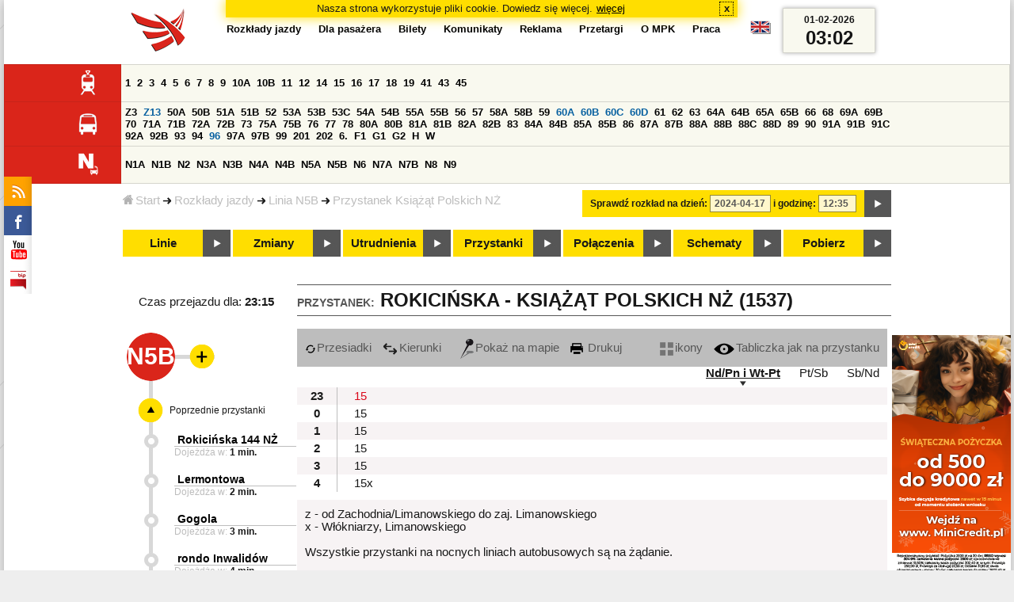

--- FILE ---
content_type: text/html;charset=ISO-8859-2
request_url: https://mpk.lodz.pl/rozklady/tabliczka.jsp?direction=1&lineId=785&timetableId=5552&stopNumber=1537&date=2024-04-17-12:35:37
body_size: 11946
content:
<!DOCTYPE HTML PUBLIC "-//W3C//DTD HTML 4.01//EN" "http://www.w3.org/TR/html4/strict.dtd"><html lang="pl"><head><!-- CODE BEHIND by Adam Cychner 2002-2023 -->
<title>Rozkłady jazdy - MPK-Łódź Spółka z o.o.</title>
<meta http-equiv="Content-Type" content="text/html; charset=iso-8859-2">
<meta name="Description" content='Rozkłady jazdy - MPK-Łódź Spółka z o.o.'>
<meta name="Keywords" content='komunikacja miejska, Łódź, tramwaje, autobusy, dojazd'>
<meta name="ROBOTS" content="index,follow">
<meta name="viewport" content="initial-scale=1.0">
<link type="text/css" rel="stylesheet" media="all" href="/files/styles/rozklady_pl/ui/mpkdf.css?1699044060000" /><link type="text/css" rel="stylesheet" media="screen and (min-width:480px) and (max-width:780px)" href="/files/styles/rozklady_pl/ui/mpk76.css?1699044060000" /><link type="text/css" rel="stylesheet" media="screen and (min-width:780px)" href="/files/styles/rozklady_pl/ui/mpk.css?1699044060000" /><!--[if lt IE 9]><link type="text/css" rel="stylesheet" media="all" href="/files/styles/rozklady_pl/ui/mpk.css?1699044060000" /><![endif]--><link href="/files/styles/rozklady_pl/ui/logo.ico" rel="shortcut icon">
<script type="text/javascript" src="/js/util.js?1699044060000"></script><script type="text/javascript" src="/js/clndr.js?1699044060000"></script><script type="text/javascript"><!--
var mnths=new Array('Styczeń','Luty','Marzec','Kwiecień','Maj','Czerwiec','Lipiec','Sierpień','Wrzesień','Październik','Listopad','Grudzień');
var dys=new Array('Po','Wt','Śr','Cz','Pi','So','Ni');
var lToday='dzisiaj';
var lMonth='miesiąc';
var lYear='rok';
var lShowCurrentMonth='bieżący miesiąc';
var dtLbls=new Array();
dtLbls['date']='Data';
dtLbls['time']='Czas';
var dtErrs=new Array();
dtErrs['date']='Niepoprawny format daty, użyj:';
dtErrs['time']='Niepoprawny format godziny, użyj:';

var tT;var tD;
function initDateTime(){d=document;
tT=d.getElementById('ttTime');
tD=d.getElementById('ttDate');
yMn=1950;
}//-->
</script>
<script type="text/javascript"><!--
var bex='rozwiń';
var bexd='rozwiń sekcję';
var bcl='zwiń';
var bcld='zwiń sekcję';
tr=new Array();
tr['dateHint']='[RRRR-MM-DD]';
tr['timeHint']='[gg:mm]';

function changeDate(){
  if(!d){initDateTime();}
  var loc=new String(d.location.href);
  var dtNow=new Date();
  if(!tD.chkFrm()){tD.value=frmtDt(dtNow);}
  if(!tT.chkFrm()){tT.value=frmtTm(dtNow);}
  var dtPrts=tD.value.split("-");var tmPrts=tT.value.split(":");
  window.parent.requestedDate=new Date(dtPrts[0],dtPrts[1]-1,dtPrts[2],tmPrts[0],tmPrts[1],0,0);
  var dtPrmStr="date="+tD.value+"-"+tT.value+":00";
  
  var pos=loc.indexOf("date=");
  var anchPos=loc.indexOf("#");
  var anch="";
  if (-1!=anchPos) {
    anch=loc.substring(anchPos);
  }
  var newLoc = loc;
  q = (-1==loc.indexOf("?") ? "?" : "&");
  if(-1!=pos){
    newLoc = new String(loc.substring(0,pos-1) + (-1==anchPos?loc.substring(pos+24):loc.substring(pos+24,anchPos)));
    q=(-1==newLoc.indexOf("?") ? "?" : "&");
  } else {
    newLoc = (-1==anchPos?loc:loc.substring(0,anchPos));
  }
  //Usuniecie timetableId
  loc=newLoc+q+dtPrmStr+anch;
  pos=loc.indexOf("timetableId=");
  if(-1!=pos){
    var posEnd = loc.indexOf("&",pos+1);
    if (-1!=posEnd) {
      newLoc = loc.substring(0,pos-1)+loc.substring(posEnd);
    } else {
      newLoc = loc.substring(0,pos-1);
    }
  } else {
    newLoc = loc;
  }
  window.location.href=newLoc;
  return false;
}//-->
</script>
<script type="text/javascript" src="/js/clck.js"></script>
<script type="text/javascript" src="/js/sldshw.js"></script>
<script type="text/javascript"><!--//
var srvGnTm="1769914959694";
var clGnTm=new Date();
wkDsNms=['Niedziela','Poniedziałek','Wtorek','Środa','Czwartek','Piątek','Sobota'];
//--></script><script type="text/javascript"><!--//
  var mode; var dts;
  var depHr,depMn;
  function setDepartureTime(hour, minute) {
    if(hour && minute) {
      gtEl('dDepartureTime').innerHTML=hour.trim()+":"+minute.trim();
    } else {
      gtEl('dDepartureTime').innerHTML='';
    }
  }
  function showMinute(minuteId, timeSetId, showTableMin) {
    var elems=dts.getElementsByTagName('div');
    for(i=0; i<elems.length;i++) {
        if (elems[i].className == 'minute_sel') {
            elemId = new String(elems[i].id);
            elemId = elemId.substr(7); 
            mn=gtEl('minute_'+elemId);
            mnpt=gtEl('punkt_'+elemId);

            mn.className='minute';
            mnpt.className='punkt';
        }
    }
    mn=gtEl('minute_'+minuteId);
    mnpt=gtEl('punkt_'+minuteId);

    mn.className='minute_sel';
    mnpt.className='punkt_sel';
    if (showTableMin) {
        showTableMinute(minuteId, timeSetId,false);
        showTimeSet(timeSetId);
    }
  }

  function showTableMinute(minuteId, timeSetId, showMin) {
    var elems=dts.getElementsByTagName('a');
    for(i=0; i<elems.length;i++) {
        if (elems[i].className=='minute_sel') {
            elemId = new String(elems[i].id);
            elemId = elemId.substr(13); 
            mn=gtEl('table_minute_'+elemId);
            mn.className='minute';
        }
    }
    mn=gtEl('table_minute_'+minuteId);
    setDepartureTime(mn.parentNode.parentNode.firstChild.innerHTML,mn.innerHTML);
    mn.className='minute_sel';
    if (showMin) {
        mn=gtEl('minute_'+minuteId);
        hr=mn.parentNode;
        showHour(hr.id.substr(5),timeSetId,false);
        showMinute(minuteId, timeSetId,false);
        showTimeSet(timeSetId);
    }
  }

  function showTimeSet(tsId) {
    tss=gtEl('dTimeSets');
    var elems=tss.getElementsByTagName('div');
    for(i=0; i<elems.length;i++) {
      if('timeSet'==elems[i].className) {
        elemId = new String(elems[i].id);
        elemId = elemId.substr(8);
        if(elems[i].id=='timeSet_'+tsId) {
          showO(elems[i]);
        } else {
          hideO(elems[i]);
        }
      }
    }
  }

  function showDayType(dtId) {
    var elems=dts.getElementsByTagName('div');
    var minId=-1;
    var tsId=-1;
    for(i=0; i<elems.length;i++) {
      if('dayType' == elems[i].className) {
        elemId = new String(elems[i].id);
        elemId = elemId.substr(9);
        dt=gtEl('day_type_name_'+elemId);
        if(elems[i].id == 'day_type_'+dtId) {
          showO(elems[i]);
          dt.className='sel';

          var dt=new Date();
          var hr=dt.getHours();
          var min=dt.getMinutes();
          var hours=elems[i].getElementsByTagName('th');
          var currMin = 0;   
          var minuteFound = false;
          for (j=0; j<hours.length; j++) {
            currHr=Number(hours[j].innerHTML);
            if (currHr >= hr) {
              var mins=hours[j].parentNode.getElementsByTagName('a');
              for (k=0; k<mins.length; k++) {
                currMin=Number(mins[k].innerHTML);
                if (currMin >= min) {
                  minId=mins[k].id.substr(13);
                  funCall=mins[k].attributes['onclick'].value;
                  var pos=funCall.indexOf(',', 0);
                  funCall=funCall.substr(pos+2);
                  pos=funCall.indexOf("'", 0);
                  tsId=funCall.substring(0,pos);
                  minuteFound=true;
                  break;
                }
              }
            }
            if (minuteFound) {
              break;
            }
          }

        } else {
          hideO(elems[i]);
          dt.className = '';
        }
      }
    }
    if (-1 != minId) {
      if ("table" == mode) {
        showTableMinute(minId, tsId, true);
      } else {  
        var mn=gtEl('minute_'+minId);
        var hr=mn.parentNode;
        hrId=hr.id.substr(5);
        showHour(hrId, tsId, false);
        showMinute(minId, tsId, true);
      }
    }
  }
  function showHour(hrId,tsId, showMin) {
    var elems = dts.getElementsByTagName('div');
    for(i=0; i<elems.length; i++) {
      if('hour_sel' == elems[i].className) {
        elemId = new String(elems[i].id);
        elemId = elemId.substr(5);
        hideO(elems[i]);
      }
    }
    show('hour_' + hrId);
    if (showMin) {
      showMinute(hrId, tsId, true);
    }
  }

  function changeMode(newMode) {
    mode = newMode;
    var elems=dts.getElementsByTagName('div');
    for(i=0; i<elems.length;i++) {
      if ("table" == mode) {
        if('circleDayType' == elems[i].className) {
          hideO(elems[i]);
        }
        if('tableDayType' == elems[i].className) {
          showO(elems[i]);
        }
      }
      if ("icons" == mode) {
        if('circleDayType' == elems[i].className) {
          showO(elems[i]);
        }
        if('tableDayType' == elems[i].className) {
          hideO(elems[i]);
        }
      }
    }
    if ("table" == mode) {
      hide("modeTable");
      show("modeIcons",'inline');
    } else {
      hide("modeIcons");
      show("modeTable",'inline');
    }
    setDepartureTime(depHr, depMn);
    setCookie("tableMode", mode);
  }
  function showOldTable(){
    hide('dTable');
    show('dOldTab');
    return false;
  }
//--></script>
<script type="text/javascript"><!--
var myLines=null;var myLinesMax=12;
function getData(){var readData=null;if(typeof(Storage)!=="undefined"){readData=localStorage.MPKmyLines;}else{readData=getCookie("MPKmyLines");}return readData;}
function setData(pData){if(typeof(Storage)!=="undefined"){localStorage.MPKmyLines=pData;}else{setCookie("MPKmyLines",pData,365);}return false;}
function getLines(){var lns=null;var dataStr=getData();if(!dataStr){dataStr='{"visited":[],"saved":[]}';}lns=JSON.parse(dataStr);return lns;}
function isLineRemembered(lineId,lines){var found=0;var i;for(i=0;i<lines.length&&!found;i++){found=(lineId==lines[i].lineId);}return (!found?-1:i);}
function isLineStored(lineId){if(!myLines){myLines=getLines();}return isLineRemembered(lineId,myLines.saved);}
function isLineVisited(lineId){if(!myLines){myLines=getLines();}return isLineRemembered(lineId,myLines.visited);}
function rmvLine(lineId){var i=isLineStored(lineId);var found=(-1<i);if(found){myLines.saved.splice(i-1,1);}setData(JSON.stringify(myLines));}
function frgtLine(lineId){var i=isLineVisited(lineId);var found=(-1<i);if(found){myLines.visited.splice(i-1,1);}setData(JSON.stringify(myLines));}
function rememberLine(lineId, lineName, sortPosition){var i=isLineStored(lineId);var found=(-1<i);if(!found){myLines.saved[myLines.saved.length]=JSON.parse('{"lineId":"'+lineId+'","lineName":"'+lineName+'","sortPosition":'+sortPosition+'}');}else{myLines.saved[i-1].sortPosition=sortPosition;}while(myLinesMax<myLines.saved.length){myLines.saved.shift();}setData(JSON.stringify(myLines));}
function countVisitLine(lineId, lineName){if(!myLines){myLines=getLines();}var count=0;for(var i=0;i<myLines.visited.length&&!count;i++){if(lineId==myLines.visited[i].lineId){myLines.visited[i].visitCount+=1;count=myLines.visited[i].visitCount;}}if(!count){myLines.visited[myLines.visited.length]=JSON.parse('{"lineId":"'+lineId+'","lineName":"'+lineName+'","visitCount":'+1+'}');}setData(JSON.stringify(myLines));}
//--></script>
<script type="text/javascript"><!--
function init(){
  initDateTime();
  tbMode=getCookie("tableMode");
  if(!tbMode){tbMode="table";}
  dts=gtEl('dDayTypes');
  if(dts){
    changeMode(tbMode);
    
    hide('waitBanner');
    setToFavBox('785');
    countVisitLine('785', 'N5B');
  }else{
    hide('waitBanner');
    showOldTable();
  }
}
//--></script>
</head>
<body class="stopTable" >
<div id="dBckgrnd"><div id="dHdr" style="background-image: none;">
<div id="stpdueckmsg"><span class="ovr">Nasza strona wykorzystuje pliki cookie. Dowiedz się więcej.</span>
                <a class="itemaction" href="/showarticle.action?article=7862&Informacja+o+cookie">więcej</a>
                <span class="cls"><a class="clsBtn" onclick="setCookie('STPD_UE_CK_MSG_COOKIE_NAME7862','read',365,'/');hide('stpdueckmsg');">x</a></span>
            </div><div id="dLogo"><a href="/"
title="MPK-Łódź Spółka z o.o. - Miejskie Przedsiębiorstwo Komunikacyjne - Łódź Spółka z o.o. 90-132 Łódź, ul Tramwajowa 6"><img
src="/files/styles/rozklady_pl/ui/logo.png" alt="MPK-Łódź Spółka z o.o. - komunikacja miejska, Łódź, tramwaje, autobusy, dojazd" border="0"></a></div>
<h1>MPK-Łódź Spółka z o.o.</h1><p id="dDesc">Miejskie Przedsiębiorstwo Komunikacyjne - Łódź Spółka z o.o. 90-132 Łódź, ul Tramwajowa 6</p>
<div id="dInfS">
<h4>serwisy informacyjne</h4>
<ul><li><a href="/rozklady/rss/rozklady.jsp" 
         onMouseOver="return aqq('icoRss','/files/styles/rozklady_pl/ui/rss_h.png');"
         onFocus="return aqq('icoRss','/files/styles/rozklady_pl/ui/rss_h.png');"
         onMouseOut="return nrm('icoRss');"
         onBlur="return nrm('icoRss');"><img src="/files/styles/rozklady_pl/ui/rss.png" id="icoRss" alt="MPK Łódź - Rozkłady jazdy"></a></li>
 <li><a style="cursor:pointer;"
            onclick="if(d.getElementById('dFB').style.visibility=='visible'){hide('dFB');}else{genFB();show('dFB');}return true;"
            onMouseOver="return aqq('iFb','/files/styles/rozklady_pl/ui/fb_h.png');"
            onFocus="return aqq('iFb','/files/styles/rozklady_pl/ui/fb_h.png');"
            onMouseOut="return nrm('iFb');"
            onBlur="return nrm('iFb');"><img id="iFb" src="/files/styles/rozklady_pl/ui/fb.png" alt="Znajdź nas na fb"></a>
         <div id="dFB"><p><a href="https://www.facebook.com/mpklodz">MPK na facebook</a></p>
             <div id="fb-root"></div>
<script type="text/javascript"><!--//
    (function(d,s,id) {
      var js,fjs=d.getElementsByTagName(s)[0];
      if(d.getElementById(id))return;
      js=d.createElement(s);js.id=id;
      js.async=true;js.src="//connect.facebook.net/pl_PL/all.js#appId=&xfbml=1";
      fjs.parentNode.insertBefore(js,fjs);
    }(document,'script','facebook-jssdk'));
    function genFB(){if (typeof (FB)!='undefined'){
      var dFBLike=crEl(d,'div','fb-like','data-href=https://www.facebook.com/mpklodz;data-send=true;data-layout=button_count;data-width=200;data-show-faces=false');
      gtEl("dFB").appendChild(dFBLike);
      FB.init({ status: true, cookie: true, xfbml: true });
      genFB=function(){return true;};
    }}//--></script>
         </div></li><li><a href="https://www.youtube.com/user/mpklodztraffic#g/u" target="new"
            onMouseOver="return aqq('iYt','/files/styles/rozklady_pl/ui/yt_h.png');"
            onFocus="return aqq('iYt','/files/styles/rozklady_pl/ui/yt_h.png');"
            onMouseOut="return nrm('iYt');"
            onBlur="return nrm('iYt');"><img id="iYt" src="/files/styles/rozklady_pl/ui/yt.png" alt="YouTube"></a></li><li><a href="/showarticleslist.action?category=48"
        onMouseOver="return aqq('iBip','/files/styles/rozklady_pl/ui/bip_h.png');"
        onFocus="return aqq('iBip','/files/styles/rozklady_pl/ui/bip_h.png');"
        onMouseOut="return nrm('iBip');"
        onBlur="return nrm('iBip');"><img id="iBip" src="/files/styles/rozklady_pl/ui/bip.png" alt="BIP"></a></li>
</ul>
</div><div id="dLngM"><ul><li><a id="pl" title="polski" class="sel"><img src="/files/styles/rozklady_pl/ui/pl.png" alt="polski"></a></li><li><a id="en" title="English" href="/lang.action?lang=en"><img src="/files/styles/rozklady_pl/ui/en.png" alt="English"></a></li></ul></div><div id="dNavPath"><a href="/"><img src="/files/styles/rozklady_pl/ui/navStart.png" />Start</a><img src="/files/styles/rozklady_pl/ui/arrow_right_small.png" class="arr" /><a href="/rozklady/start.jsp">Rozkłady jazdy</a><img src="/files/styles/rozklady_pl/ui/arrow_right_small.png" class="arr" /><a href="/rozklady/trasa.jsp?lineId=785&amp;date=2024-04-17-12:35:37">Linia N5B</a><img src="/files/styles/rozklady_pl/ui/arrow_right_small.png" class="arr" /><a href="/rozklady/direction=1&amp;lineId=785&amp;timetableId=1&amp;stopNumber=1537&amp;date=2024-04-17-12:35:37">Przystanek Książąt Polskich NŻ</a></div>  
  <div id="dTopM" role="navigation"><span class="swtchBx"><a id="ulTopMSwtch" class="exp" 

onclick="var mnu=gtEl('ulTopM');if(mnu&&0<=mnu.className.indexOf('visible')){rmvSC(mnu,'visible');}else{addSC(mnu,'visible');} return false;"
title="menu">#</a></span><ul id="ulTopM"><li><a title="Rozkład jazdy" href="/rozklady/start.jsp">Rozkłady jazdy</a></li><li><a  href="/showarticleslist.action?category=1261&Dla+pasa%C5%BCera">Dla pasażera</a></li><li><a  href="/showarticleslist.action?category=1321&amp;Gdzie+kupi%C4%87+bilety%3F">Bilety</a></li><li><a  href="/showarticleslist.action?category=1265&amp;Aktualno%C5%9Bci">Komunikaty</a></li><li><a  href="/showarticleslist.action?category=1285&Reklama">Reklama</a></li><li><a  href="/showarticleslist.action?category=1294">Przetargi</a></li><li><a  href="/showarticleslist.action?category=1263&O+MPK">O MPK</a></li><li><a  href="/showarticleslist.action?category=1302&Praca">Praca</a></li></ul></div>
<div id="dDateForm" role="search">
  <form name="dateForm" action="linie.jsp" onsubmit="return changeDate();">
    <label for="ttDate">Sprawdź rozkład na dzień:</label>
    <input class="date" id="ttDate" type="text" name="date" value="2024-04-17" maxlength="10"/>
    <label for="ttTime">i godzinę:</label>
    <input class="time" id="ttTime" type="text" name="time" value="12:35" maxlength="5" />
    <a id="setDate" onClick="changeDate();" title="Pokaż rozkłady jazdy na wskazaną datę"></a>
  </form>
</div>
<div class="dLinesList">
  <table cellspacing="0">

    <tr>
      <th><img src="/files/styles/rozklady_pl/ui/tram_p.png" /></a>
      </th>      
      <td><a class="normalRoute" href="trasa.jsp?lineId=1208&date=2024-04-17-12:35:37">1</a> <a class="normalRoute" href="trasa.jsp?lineId=1192&date=2024-04-17-12:35:37">2</a> <a class="normalRoute" href="trasa.jsp?lineId=1163&date=2024-04-17-12:35:37">3</a> <a class="normalRoute" href="trasa.jsp?lineId=1316&date=2024-04-17-12:35:37">4</a> <a class="normalRoute" href="trasa.jsp?lineId=1193&date=2024-04-17-12:35:37">5</a> <a class="normalRoute" href="trasa.jsp?lineId=1086&date=2024-04-17-12:35:37">6</a> <a class="normalRoute" href="trasa.jsp?lineId=1255&date=2024-04-17-12:35:37">7</a> <a class="normalRoute" href="trasa.jsp?lineId=1283&date=2024-04-17-12:35:37">8</a> <a class="normalRoute" href="trasa.jsp?lineId=1275&date=2024-04-17-12:35:37">9</a> <a class="normalRoute" href="trasa.jsp?lineId=904&date=2024-04-17-12:35:37">10A</a> <a class="normalRoute" href="trasa.jsp?lineId=733&date=2024-04-17-12:35:37">10B</a> <a class="normalRoute" href="trasa.jsp?lineId=1094&date=2024-04-17-12:35:37">11</a> <a class="normalRoute" href="trasa.jsp?lineId=1102&date=2024-04-17-12:35:37">12</a> <a class="normalRoute" href="trasa.jsp?lineId=1190&date=2024-04-17-12:35:37">14</a> <a class="normalRoute" href="trasa.jsp?lineId=658&date=2024-04-17-12:35:37">15</a> <a class="normalRoute" href="trasa.jsp?lineId=1249&date=2024-04-17-12:35:37">16</a> <a class="normalRoute" href="trasa.jsp?lineId=1256&date=2024-04-17-12:35:37">17</a> <a class="normalRoute" href="trasa.jsp?lineId=1311&date=2024-04-17-12:35:37">18</a> <a class="normalRoute" href="trasa.jsp?lineId=1304&date=2024-04-17-12:35:37">19</a> <a class="normalRoute" href="trasa.jsp?lineId=1170&date=2024-04-17-12:35:37">41</a> <a class="normalRoute" href="trasa.jsp?lineId=1238&date=2024-04-17-12:35:37">43</a> <a class="normalRoute" href="trasa.jsp?lineId=1221&date=2024-04-17-12:35:37">45</a> </td></tr><tr>
      <th><img src="/files/styles/rozklady_pl/ui/bus_p.png" /></a>
      </th>      
      <td><a class="normalRoute" href="trasa.jsp?lineId=940&date=2024-04-17-12:35:37">Z3</a> <a class="futureChange" href="trasa.jsp?lineId=899&date=2024-04-17-12:35:37">Z13</a> <a class="normalRoute" href="trasa.jsp?lineId=1120&date=2024-04-17-12:35:37">50A</a> <a class="normalRoute" href="trasa.jsp?lineId=741&date=2024-04-17-12:35:37">50B</a> <a class="normalRoute" href="trasa.jsp?lineId=866&date=2024-04-17-12:35:37">51A</a> <a class="normalRoute" href="trasa.jsp?lineId=867&date=2024-04-17-12:35:37">51B</a> <a class="normalRoute" href="trasa.jsp?lineId=23&date=2024-04-17-12:35:37">52</a> <a class="normalRoute" href="trasa.jsp?lineId=501&date=2024-04-17-12:35:37">53A</a> <a class="normalRoute" href="trasa.jsp?lineId=744&date=2024-04-17-12:35:37">53B</a> <a class="normalRoute" href="trasa.jsp?lineId=1328&date=2024-04-17-12:35:37">53C</a> <a class="normalRoute" href="trasa.jsp?lineId=1254&date=2024-04-17-12:35:37">54A</a> <a class="normalRoute" href="trasa.jsp?lineId=748&date=2024-04-17-12:35:37">54B</a> <a class="normalRoute" href="trasa.jsp?lineId=1291&date=2024-04-17-12:35:37">55A</a> <a class="normalRoute" href="trasa.jsp?lineId=1292&date=2024-04-17-12:35:37">55B</a> <a class="normalRoute" href="trasa.jsp?lineId=849&date=2024-04-17-12:35:37">56</a> <a class="normalRoute" href="trasa.jsp?lineId=1233&date=2024-04-17-12:35:37">57</a> <a class="normalRoute" href="trasa.jsp?lineId=725&date=2024-04-17-12:35:37">58A</a> <a class="normalRoute" href="trasa.jsp?lineId=753&date=2024-04-17-12:35:37">58B</a> <a class="normalRoute" href="trasa.jsp?lineId=1271&date=2024-04-17-12:35:37">59</a> <a class="futureChange" href="trasa.jsp?lineId=585&date=2024-04-17-12:35:37">60A</a> <a class="futureChange" href="trasa.jsp?lineId=586&date=2024-04-17-12:35:37">60B</a> <a class="futureChange" href="trasa.jsp?lineId=755&date=2024-04-17-12:35:37">60C</a> <a class="futureChange" href="trasa.jsp?lineId=756&date=2024-04-17-12:35:37">60D</a> <a class="normalRoute" href="trasa.jsp?lineId=840&date=2024-04-17-12:35:37">61</a> <a class="normalRoute" href="trasa.jsp?lineId=36&date=2024-04-17-12:35:37">62</a> <a class="normalRoute" href="trasa.jsp?lineId=432&date=2024-04-17-12:35:37">63</a> <a class="normalRoute" href="trasa.jsp?lineId=850&date=2024-04-17-12:35:37">64A</a> <a class="normalRoute" href="trasa.jsp?lineId=851&date=2024-04-17-12:35:37">64B</a> <a class="normalRoute" href="trasa.jsp?lineId=1234&date=2024-04-17-12:35:37">65A</a> <a class="normalRoute" href="trasa.jsp?lineId=1235&date=2024-04-17-12:35:37">65B</a> <a class="normalRoute" href="trasa.jsp?lineId=40&date=2024-04-17-12:35:37">66</a> <a class="normalRoute" href="trasa.jsp?lineId=1061&date=2024-04-17-12:35:37">68</a> <a class="normalRoute" href="trasa.jsp?lineId=125&date=2024-04-17-12:35:37">69A</a> <a class="normalRoute" href="trasa.jsp?lineId=757&date=2024-04-17-12:35:37">69B</a> <a class="normalRoute" href="trasa.jsp?lineId=43&date=2024-04-17-12:35:37">70</a> <a class="normalRoute" href="trasa.jsp?lineId=974&date=2024-04-17-12:35:37">71A</a> <a class="normalRoute" href="trasa.jsp?lineId=975&date=2024-04-17-12:35:37">71B</a> <a class="normalRoute" href="trasa.jsp?lineId=1240&date=2024-04-17-12:35:37">72A</a> <a class="normalRoute" href="trasa.jsp?lineId=1241&date=2024-04-17-12:35:37">72B</a> <a class="normalRoute" href="trasa.jsp?lineId=1034&date=2024-04-17-12:35:37">73</a> <a class="normalRoute" href="trasa.jsp?lineId=761&date=2024-04-17-12:35:37">75A</a> <a class="normalRoute" href="trasa.jsp?lineId=763&date=2024-04-17-12:35:37">75B</a> <a class="normalRoute" href="trasa.jsp?lineId=49&date=2024-04-17-12:35:37">76</a> <a class="normalRoute" href="trasa.jsp?lineId=50&date=2024-04-17-12:35:37">77</a> <a class="normalRoute" href="trasa.jsp?lineId=51&date=2024-04-17-12:35:37">78</a> <a class="normalRoute" href="trasa.jsp?lineId=1103&date=2024-04-17-12:35:37">80A</a> <a class="normalRoute" href="trasa.jsp?lineId=1214&date=2024-04-17-12:35:37">80B</a> <a class="normalRoute" href="trasa.jsp?lineId=1293&date=2024-04-17-12:35:37">81A</a> <a class="normalRoute" href="trasa.jsp?lineId=1294&date=2024-04-17-12:35:37">81B</a> <a class="normalRoute" href="trasa.jsp?lineId=55&date=2024-04-17-12:35:37">82A</a> <a class="normalRoute" href="trasa.jsp?lineId=764&date=2024-04-17-12:35:37">82B</a> <a class="normalRoute" href="trasa.jsp?lineId=1327&date=2024-04-17-12:35:37">83</a> <a class="normalRoute" href="trasa.jsp?lineId=1141&date=2024-04-17-12:35:37">84A</a> <a class="normalRoute" href="trasa.jsp?lineId=765&date=2024-04-17-12:35:37">84B</a> <a class="normalRoute" href="trasa.jsp?lineId=1325&date=2024-04-17-12:35:37">85A</a> <a class="normalRoute" href="trasa.jsp?lineId=1326&date=2024-04-17-12:35:37">85B</a> <a class="normalRoute" href="trasa.jsp?lineId=1222&date=2024-04-17-12:35:37">86</a> <a class="normalRoute" href="trasa.jsp?lineId=1121&date=2024-04-17-12:35:37">87A</a> <a class="normalRoute" href="trasa.jsp?lineId=1137&date=2024-04-17-12:35:37">87B</a> <a class="normalRoute" href="trasa.jsp?lineId=1166&date=2024-04-17-12:35:37">88A</a> <a class="normalRoute" href="trasa.jsp?lineId=1169&date=2024-04-17-12:35:37">88B</a> <a class="normalRoute" href="trasa.jsp?lineId=1168&date=2024-04-17-12:35:37">88C</a> <a class="normalRoute" href="trasa.jsp?lineId=1167&date=2024-04-17-12:35:37">88D</a> <a class="normalRoute" href="trasa.jsp?lineId=62&date=2024-04-17-12:35:37">89</a> <a class="normalRoute" href="trasa.jsp?lineId=1308&date=2024-04-17-12:35:37">90</a> <a class="normalRoute" href="trasa.jsp?lineId=116&date=2024-04-17-12:35:37">91A</a> <a class="normalRoute" href="trasa.jsp?lineId=552&date=2024-04-17-12:35:37">91B</a> <a class="normalRoute" href="trasa.jsp?lineId=772&date=2024-04-17-12:35:37">91C</a> <a class="normalRoute" href="trasa.jsp?lineId=954&date=2024-04-17-12:35:37">92A</a> <a class="normalRoute" href="trasa.jsp?lineId=955&date=2024-04-17-12:35:37">92B</a> <a class="normalRoute" href="trasa.jsp?lineId=976&date=2024-04-17-12:35:37">93</a> <a class="normalRoute" href="trasa.jsp?lineId=542&date=2024-04-17-12:35:37">94</a> <a class="futureChange" href="trasa.jsp?lineId=1218&date=2024-04-17-12:35:37">96</a> <a class="normalRoute" href="trasa.jsp?lineId=774&date=2024-04-17-12:35:37">97A</a> <a class="normalRoute" href="trasa.jsp?lineId=775&date=2024-04-17-12:35:37">97B</a> <a class="normalRoute" href="trasa.jsp?lineId=71&date=2024-04-17-12:35:37">99</a> <a class="normalRoute" href="trasa.jsp?lineId=1122&date=2024-04-17-12:35:37">201</a> <a class="normalRoute" href="trasa.jsp?lineId=995&date=2024-04-17-12:35:37">202</a> <a class="normalRoute" href="trasa.jsp?lineId=1127&date=2024-04-17-12:35:37">6.</a> <a class="normalRoute" href="trasa.jsp?lineId=1147&date=2024-04-17-12:35:37">F1</a> <a class="normalRoute" href="trasa.jsp?lineId=777&date=2024-04-17-12:35:37">G1</a> <a class="normalRoute" href="trasa.jsp?lineId=778&date=2024-04-17-12:35:37">G2</a> <a class="normalRoute" href="trasa.jsp?lineId=848&date=2024-04-17-12:35:37">H</a> <a class="normalRoute" href="trasa.jsp?lineId=779&date=2024-04-17-12:35:37">W</a> </td></tr><tr>
      <th><img src="/files/styles/rozklady_pl/ui/noc_p.png" /></a>
      </th>      
      <td><a class="normalRoute" href="trasa.jsp?lineId=861&date=2024-04-17-12:35:37">N1A</a> <a class="normalRoute" href="trasa.jsp?lineId=781&date=2024-04-17-12:35:37">N1B</a> <a class="normalRoute" href="trasa.jsp?lineId=950&date=2024-04-17-12:35:37">N2</a> <a class="normalRoute" href="trasa.jsp?lineId=983&date=2024-04-17-12:35:37">N3A</a> <a class="normalRoute" href="trasa.jsp?lineId=1151&date=2024-04-17-12:35:37">N3B</a> <a class="normalRoute" href="trasa.jsp?lineId=1003&date=2024-04-17-12:35:37">N4A</a> <a class="normalRoute" href="trasa.jsp?lineId=1068&date=2024-04-17-12:35:37">N4B</a> <a class="normalRoute" href="trasa.jsp?lineId=784&date=2024-04-17-12:35:37">N5A</a> <a class="normalRoute" href="trasa.jsp?lineId=785&date=2024-04-17-12:35:37">N5B</a> <a class="normalRoute" href="trasa.jsp?lineId=223&date=2024-04-17-12:35:37">N6</a> <a class="normalRoute" href="trasa.jsp?lineId=979&date=2024-04-17-12:35:37">N7A</a> <a class="normalRoute" href="trasa.jsp?lineId=808&date=2024-04-17-12:35:37">N7B</a> <a class="normalRoute" href="trasa.jsp?lineId=786&date=2024-04-17-12:35:37">N8</a> <a class="normalRoute" href="trasa.jsp?lineId=925&date=2024-04-17-12:35:37">N9</a> </td></tr></table>
</div>
<div id="dBtns">
    <a href="linie.jsp?date=2024-04-17-12:35:37" onMouseOver="this.className='btnSel'" onMouseOut="this.className=''"  title="Lista wszystkich linii komunikacyjnych z trasami">Linie</a>
    <a href="zmiany.jsp?date=2024-04-17-12:35:37" onMouseOver="this.className='btnSel'" onMouseOut="this.className=''" title="Lista zmian linii komunikacyjnych">Zmiany</a>
    <a href="utrudnienia.jsp?date=2024-04-17-12:35:37" onMouseOver="this.className='btnSel'" onMouseOut="this.className=''" title="Utrudnienia w funkcjonowaniu komunikacji miejskiej">Utrudnienia</a>
    <a href="przystanki.jsp?date=2024-04-17-12:35:37" onMouseOver="this.className='btnSel'" onMouseOut="this.className=''" title="Lista wszystkich przystanków">Przystanki</a>
    <a href="polaczenia.jsp?date=2024-04-17-12:35:37" onMouseOver="this.className='btnSel'" onMouseOut="this.className=''" title="Zaplanuj swoją podróż">Połączenia</a>
    <a href="https://uml.lodz.pl/komunikacja-i-transport/pasazer/schematy-linii-tramwajowych-iautobusowych/" target="_new" onMouseOver="this.className='btnSel'" onMouseOut="this.className=''" title="Schematy linii tramwajowych i autobusowych">Schematy</a>
    <a href="downloads.jsp?date=2024-04-17-12:35:37" onMouseOver="this.className='btnSel'" onMouseOut="this.className=''" title="Do pobrania - skompresowane rozkłady jazdy w wersji offline, oraz mapy pdf">Pobierz</a>
  </div>
  <div id="dHdrR">
  </div>
</div>
<div id="dWrkspc"><div id="waitBanner">Czekaj...</div>
<div class="banners">
        <div>
            <p><a href="https://www.minicredit.pl/mpk" target="_new"><img src="/files/baner_2025_11_28_2.bmp" border="0" width="150">
</a><br></div>
        <div>
            <p><a href="https://www.mpk.lodz.pl/showarticleslist.action?category=1402&Zosta%C5%84+motorniczym" target="_new"><img src="/files/baner_150x300.png" border="0" width="150">
</a><br></div>
        </div>
    <h1><span>PRZYSTANEK:</span> ROKICIŃSKA - KSIĄŻĄT POLSKICH NŻ (1537) </h1>
<div id="dOldTab">
    <p>
      <span><a onClick="frames.oldTab.print();"><img src="/files/styles/rozklady_pl/ui/print.png" /> Drukuj</a> </span>
      <a onClick="var dTab=gtEl('dTable'); dTab.style.visibility=''; dTab.style.display=''; var dOldTab=gtEl('dOldTab'); dOldTab.style.visibility=''; dOldTab.style.display=''; "><img src="/files/styles/rozklady_pl/ui/close.png" /></a>
    </p>
    <iframe name="oldTab" id="oldTab" src="Podstawowa/x5in/x5int003.htm?r=ANDRESPOL%20-%20Rokici%F1ska%2C%20Gajcego%2C%20Zak%B3adowa%2C%20Hetma%F1ska%2C%20p%EAtla%20Jan%F3w%2C%20Hetma%F1ska%2C%20Rokici%F1ska%2C%20Puszkina%2C%20Przybyszewskiego%2C%20Rydza-%A6mig%B3ego%2C%20Milionowa%2C%20Piotrkowska%2C%20pl.%20Reymonta%2C%20Rzgowska%2C%20pl.%20Niepodleg%B3o%B6ci%2C%20Piotrkowsk%B1%2C%20Sieradzka%2C%20%3CB%3EW%F3lcza%F1ska%2C%20Ko%B6ciuszki%3C%2FB%3E%2C%20zawraca%20przed%20skrzy%BFowaniem%20z%20Zielon%B1%2C%20Ko%B6ciuszki%2C%206-go%20Sierpnia%2C%20Gda%F1ska%20Pr%F3chnika%2C%20Zachodnia%2C%20Zgierska%2C%20Pojezierska%2C%20W%B3%F3kniarzy%2C%2011%20Listopada%20-%20RADOGOSZCZ%20ZACH%D3D" ></iframe>
  </div>
<div id="dDeparture">Czas przejazdu dla: <span id="dDepartureTime"></span></div>
<div id="dTable">
      <div id="dLine">
        <div id="dLineName">
          N5B</div>
         <script type="text/javascript">
function setToFavBox(lineId) {
  var dFav=gtEl('dAddToFavourites');
  var addLink=dFav.getElementsByTagName('a')[0];
  if(-1==isLineStored(lineId)){
    addLink.style.backgroundImage="url('/files/styles/rozklady_pl/ui/add_to_favourites.png')";
    hide('removeFromFavourites');
    show('addToFavourites');
  }else{
    addLink.style.backgroundImage="url('/files/styles/rozklady_pl/ui/remove_from_favourites.png')";
    hide('addToFavourites');
    show('removeFromFavourites');
  }
}
</script>
<div id="dAddToFavourites">
  <script type="text/javascript">genSwtchBx('dToFavourites','&nbsp;','Ulubione linie','&nbsp;','Ulubione linie',1);</script>
</div>
<div id="dToFavourites" class="dFavourites">
  <div class="arrow"></div>
  <span class="sClose"><a onclick="hide('dToFavourites');"><img src='/files/styles/rozklady_pl/ui/close.png'></a></span>
  <div id="addToFavourites">
  <p class="toFavouritesHeader">DO ULUBIONYCH</p>
  <p>Aby dodać linię do ulubionych linii kliknij poniżej</p>
  <p class="toFavouritesLink"><a onClick="rememberLine('785', 'N5B', '1652');setToFavBox('785');hide('dToFavourites');">Dodaj do ulubionych</a></p>
  </div>
  <div id="removeFromFavourites">
  <p class="toFavouritesHeader">USUŃ Z ULUBIONYCH</p>
  <p>Aby usunąć linię z ulubionych linii kliknij poniżej</p>
  <p class="toFavouritesLink"><a onClick="rmvLine('785');setToFavBox('785');hide('dToFavourites');">Usuń z ulubionych</a></p>
  </div>
</div></div>
        <div id="dTools">
            <span>
             <a href="przystanek.jsp?stopNumber=1537&date=2024-04-17-12:35:37" alt="Przesiadki"><img src="/files/styles/rozklady_pl/ui/changes.png">Przesiadki</a>
             <a href="trasa.jsp?lineId=785&date=2024-04-17-12:35:37"><img src="/files/styles/rozklady_pl/ui/directions.png">Kierunki</a>
            </span>
          <a id="aLoc" onClick="onMap=true;" href="stop_map.jsp?lineId=785&timetableId=1&direction=1&date=2024-04-17-12:35:37&stopNumber=1537&from=table"><img src="/files/styles/rozklady_pl/ui/map_s.png">Pokaż na mapie</a>
<a onClick="frames.oldTab.print();"><img src="/files/styles/rozklady_pl/ui/print.png" />
                  Drukuj</a> 
<span class="tabSwitch">
              <a id="modeTable" onClick="changeMode('table')"> <img src="/files/styles/rozklady_pl/ui/table.png" />tabelka</a>
              <a id="modeIcons" onClick="changeMode('icons')"> <img src="/files/styles/rozklady_pl/ui/icons.png" />ikony</a>
<a onClick="return showOldTable();" href="Podstawowa/x5in/x5int003.htm?r=ANDRESPOL%20-%20Rokici%F1ska%2C%20Gajcego%2C%20Zak%B3adowa%2C%20Hetma%F1ska%2C%20p%EAtla%20Jan%F3w%2C%20Hetma%F1ska%2C%20Rokici%F1ska%2C%20Puszkina%2C%20Przybyszewskiego%2C%20Rydza-%A6mig%B3ego%2C%20Milionowa%2C%20Piotrkowska%2C%20pl.%20Reymonta%2C%20Rzgowska%2C%20pl.%20Niepodleg%B3o%B6ci%2C%20Piotrkowsk%B1%2C%20Sieradzka%2C%20%3CB%3EW%F3lcza%F1ska%2C%20Ko%B6ciuszki%3C%2FB%3E%2C%20zawraca%20przed%20skrzy%BFowaniem%20z%20Zielon%B1%2C%20Ko%B6ciuszki%2C%206-go%20Sierpnia%2C%20Gda%F1ska%20Pr%F3chnika%2C%20Zachodnia%2C%20Zgierska%2C%20Pojezierska%2C%20W%B3%F3kniarzy%2C%2011%20Listopada%20-%20RADOGOSZCZ%20ZACH%D3D">
                <img src="/files/styles/rozklady_pl/ui/stop_table.png" />Tabliczka jak na przystanku</a>
</span>
          </div>
          <div id="dTab">
<div id="dDayTypeNames">
              <a id="day_type_name_12" class="sel" onClick="showDayType(12);" >Nd/Pn i Wt-Pt</a>
              <a id="day_type_name_13"  onClick="showDayType(13);" >Pt/Sb</a>
              <a id="day_type_name_14"  onClick="showDayType(14);" >Sb/Nd</a>
              </div>
            <div id="dDayTypes">
              <div class="dayType" id="day_type_12" style="display: block; "><div class="tableDayType" id="table_day_type_12" style="display: block; "><table><tr class="evn"><th>23</th><td><a id="table_minute_13944022" class="minute_sel" onClick="showTableMinute('13944022','2013037',true)">15</a></td></tr><tr ><th>0</th><td><a id="table_minute_13944028" class="minute" onClick="showTableMinute('13944028','2013037',true)">15</a></td></tr><tr class="evn"><th>1</th><td><a id="table_minute_13944002" class="minute" onClick="showTableMinute('13944002','2013037',true)">15</a></td></tr><tr ><th>2</th><td><a id="table_minute_13944009" class="minute" onClick="showTableMinute('13944009','2013037',true)">15</a></td></tr><tr class="evn"><th>3</th><td><a id="table_minute_13944013" class="minute" onClick="showTableMinute('13944013','2013037',true)">15</a></td></tr><tr ><th>4</th><td><a id="table_minute_13944049" class="minute" onClick="showTableMinute('13944049','2013057',true)">15x</a></td></tr></table></div><div class="circleDayType" id="circle_day_type_12" style="display: block; "><div class="hour"><a onClick="showHour(13944022,2013037,true)">23</a><div id="hour_13944022" class="hour_sel" style="visibility: visible; display: block;">23<script type="text/javascript">depHr='23'; depMn='15';</script><div id="minute_13944022" class="minute_sel" style="top:86px;left:148px;"><a onClick="showMinute('13944022','2013037',true)">15</a></div><div class="punkt_sel" id="punkt_13944022" style="top:88px;left:136px;"> </div></div></div><div class="hour"><a onClick="showHour(13944028,2013037,true)">0</a><div id="hour_13944028" class="hour_sel" >0<div id="minute_13944028" class="minute" style="top:86px;left:148px;"><a onClick="showMinute('13944028','2013037',true)">15</a></div><div class="punkt" id="punkt_13944028" style="top:88px;left:136px;"> </div></div></div><div class="hour"><a onClick="showHour(13944002,2013037,true)">1</a><div id="hour_13944002" class="hour_sel" >1<div id="minute_13944002" class="minute" style="top:86px;left:148px;"><a onClick="showMinute('13944002','2013037',true)">15</a></div><div class="punkt" id="punkt_13944002" style="top:88px;left:136px;"> </div></div></div><div class="hour"><a onClick="showHour(13944009,2013037,true)">2</a><div id="hour_13944009" class="hour_sel" >2<div id="minute_13944009" class="minute" style="top:86px;left:148px;"><a onClick="showMinute('13944009','2013037',true)">15</a></div><div class="punkt" id="punkt_13944009" style="top:88px;left:136px;"> </div></div></div><div class="hour"><a onClick="showHour(13944013,2013037,true)">3</a><div id="hour_13944013" class="hour_sel" >3<div id="minute_13944013" class="minute" style="top:86px;left:148px;"><a onClick="showMinute('13944013','2013037',true)">15</a></div><div class="punkt" id="punkt_13944013" style="top:88px;left:136px;"> </div></div></div><div class="hour"><a onClick="showHour(13944049,2013057,true)">4</a><div id="hour_13944049" class="hour_sel" >4<div id="minute_13944049" class="minute" style="top:86px;left:148px;"><a onClick="showMinute('13944049','2013057',true)">15</a></div><div class="punkt" id="punkt_13944049" style="top:88px;left:136px;"> </div></div></div><p class="clr"></p></div></div><div class="dayType" id="day_type_13" ><div class="tableDayType" id="table_day_type_13" ><table><tr class="evn"><th>23</th><td><a id="table_minute_13944023" class="minute" onClick="showTableMinute('13944023','2013038',true)">15</a></td></tr><tr ><th>0</th><td><a id="table_minute_13944027" class="minute" onClick="showTableMinute('13944027','2013038',true)">15</a></td></tr><tr class="evn"><th>1</th><td><a id="table_minute_13944003" class="minute" onClick="showTableMinute('13944003','2013038',true)">15</a></td></tr><tr ><th>2</th><td><a id="table_minute_13944008" class="minute" onClick="showTableMinute('13944008','2013038',true)">15</a></td></tr><tr class="evn"><th>3</th><td><a id="table_minute_13944014" class="minute" onClick="showTableMinute('13944014','2013038',true)">15</a></td></tr><tr ><th>4</th><td><a id="table_minute_13944051" class="minute" onClick="showTableMinute('13944051','2013059',true)">15x</a></td></tr><tr class="evn"><th>5</th><td><a id="table_minute_13944057" class="minute" onClick="showTableMinute('13944057','2013059',true)">15x</a></td></tr><tr ><th>6</th><td><a id="table_minute_13944065" class="minute" onClick="showTableMinute('13944065','2013059',true)">15x</a></td></tr></table></div><div class="circleDayType" id="circle_day_type_13" ><div class="hour"><a onClick="showHour(13944023,2013038,true)">23</a><div id="hour_13944023" class="hour_sel" >23<div id="minute_13944023" class="minute" style="top:86px;left:148px;"><a onClick="showMinute('13944023','2013038',true)">15</a></div><div class="punkt" id="punkt_13944023" style="top:88px;left:136px;"> </div></div></div><div class="hour"><a onClick="showHour(13944027,2013038,true)">0</a><div id="hour_13944027" class="hour_sel" >0<div id="minute_13944027" class="minute" style="top:86px;left:148px;"><a onClick="showMinute('13944027','2013038',true)">15</a></div><div class="punkt" id="punkt_13944027" style="top:88px;left:136px;"> </div></div></div><div class="hour"><a onClick="showHour(13944003,2013038,true)">1</a><div id="hour_13944003" class="hour_sel" >1<div id="minute_13944003" class="minute" style="top:86px;left:148px;"><a onClick="showMinute('13944003','2013038',true)">15</a></div><div class="punkt" id="punkt_13944003" style="top:88px;left:136px;"> </div></div></div><div class="hour"><a onClick="showHour(13944008,2013038,true)">2</a><div id="hour_13944008" class="hour_sel" >2<div id="minute_13944008" class="minute" style="top:86px;left:148px;"><a onClick="showMinute('13944008','2013038',true)">15</a></div><div class="punkt" id="punkt_13944008" style="top:88px;left:136px;"> </div></div></div><div class="hour"><a onClick="showHour(13944014,2013038,true)">3</a><div id="hour_13944014" class="hour_sel" >3<div id="minute_13944014" class="minute" style="top:86px;left:148px;"><a onClick="showMinute('13944014','2013038',true)">15</a></div><div class="punkt" id="punkt_13944014" style="top:88px;left:136px;"> </div></div></div><div class="hour"><a onClick="showHour(13944051,2013059,true)">4</a><div id="hour_13944051" class="hour_sel" >4<div id="minute_13944051" class="minute" style="top:86px;left:148px;"><a onClick="showMinute('13944051','2013059',true)">15</a></div><div class="punkt" id="punkt_13944051" style="top:88px;left:136px;"> </div></div></div><div class="hour"><a onClick="showHour(13944057,2013059,true)">5</a><div id="hour_13944057" class="hour_sel" >5<div id="minute_13944057" class="minute" style="top:86px;left:148px;"><a onClick="showMinute('13944057','2013059',true)">15</a></div><div class="punkt" id="punkt_13944057" style="top:88px;left:136px;"> </div></div></div><div class="hour"><a onClick="showHour(13944065,2013059,true)">6</a><div id="hour_13944065" class="hour_sel" >6<div id="minute_13944065" class="minute" style="top:86px;left:148px;"><a onClick="showMinute('13944065','2013059',true)">15</a></div><div class="punkt" id="punkt_13944065" style="top:88px;left:136px;"> </div></div></div><p class="clr"></p></div></div><div class="dayType" id="day_type_14" ><div class="tableDayType" id="table_day_type_14" ><table><tr class="evn"><th>23</th><td><a id="table_minute_13944021" class="minute" onClick="showTableMinute('13944021','2013036',true)">15</a></td></tr><tr ><th>0</th><td><a id="table_minute_13944029" class="minute" onClick="showTableMinute('13944029','2013036',true)">15</a></td></tr><tr class="evn"><th>1</th><td><a id="table_minute_13944001" class="minute" onClick="showTableMinute('13944001','2013036',true)">15</a></td></tr><tr ><th>2</th><td><a id="table_minute_13944007" class="minute" onClick="showTableMinute('13944007','2013036',true)">15</a></td></tr><tr class="evn"><th>3</th><td><a id="table_minute_13944015" class="minute" onClick="showTableMinute('13944015','2013036',true)">15</a></td></tr><tr ><th>4</th><td><a id="table_minute_13944018" class="minute" onClick="showTableMinute('13944018','2013036',true)">15</a></td></tr><tr class="evn"><th>5</th><td><a id="table_minute_13944059" class="minute" onClick="showTableMinute('13944059','2013065',true)">15z</a></td></tr><tr ><th>6</th><td><a id="table_minute_13944063" class="minute" onClick="showTableMinute('13944063','2013069',true)">15x</a></td></tr></table></div><div class="circleDayType" id="circle_day_type_14" ><div class="hour"><a onClick="showHour(13944021,2013036,true)">23</a><div id="hour_13944021" class="hour_sel" >23<div id="minute_13944021" class="minute" style="top:86px;left:148px;"><a onClick="showMinute('13944021','2013036',true)">15</a></div><div class="punkt" id="punkt_13944021" style="top:88px;left:136px;"> </div></div></div><div class="hour"><a onClick="showHour(13944029,2013036,true)">0</a><div id="hour_13944029" class="hour_sel" >0<div id="minute_13944029" class="minute" style="top:86px;left:148px;"><a onClick="showMinute('13944029','2013036',true)">15</a></div><div class="punkt" id="punkt_13944029" style="top:88px;left:136px;"> </div></div></div><div class="hour"><a onClick="showHour(13944001,2013036,true)">1</a><div id="hour_13944001" class="hour_sel" >1<div id="minute_13944001" class="minute" style="top:86px;left:148px;"><a onClick="showMinute('13944001','2013036',true)">15</a></div><div class="punkt" id="punkt_13944001" style="top:88px;left:136px;"> </div></div></div><div class="hour"><a onClick="showHour(13944007,2013036,true)">2</a><div id="hour_13944007" class="hour_sel" >2<div id="minute_13944007" class="minute" style="top:86px;left:148px;"><a onClick="showMinute('13944007','2013036',true)">15</a></div><div class="punkt" id="punkt_13944007" style="top:88px;left:136px;"> </div></div></div><div class="hour"><a onClick="showHour(13944015,2013036,true)">3</a><div id="hour_13944015" class="hour_sel" >3<div id="minute_13944015" class="minute" style="top:86px;left:148px;"><a onClick="showMinute('13944015','2013036',true)">15</a></div><div class="punkt" id="punkt_13944015" style="top:88px;left:136px;"> </div></div></div><div class="hour"><a onClick="showHour(13944018,2013036,true)">4</a><div id="hour_13944018" class="hour_sel" >4<div id="minute_13944018" class="minute" style="top:86px;left:148px;"><a onClick="showMinute('13944018','2013036',true)">15</a></div><div class="punkt" id="punkt_13944018" style="top:88px;left:136px;"> </div></div></div><div class="hour"><a onClick="showHour(13944059,2013065,true)">5</a><div id="hour_13944059" class="hour_sel" >5<div id="minute_13944059" class="minute" style="top:86px;left:148px;"><a onClick="showMinute('13944059','2013065',true)">15</a></div><div class="punkt" id="punkt_13944059" style="top:88px;left:136px;"> </div></div></div><div class="hour"><a onClick="showHour(13944063,2013069,true)">6</a><div id="hour_13944063" class="hour_sel" >6<div id="minute_13944063" class="minute" style="top:86px;left:148px;"><a onClick="showMinute('13944063','2013069',true)">15</a></div><div class="punkt" id="punkt_13944063" style="top:88px;left:136px;"> </div></div></div><p class="clr"></p></div></div></div> <div id="dDisclaimer">z - od Zachodnia/Limanowskiego do zaj. Limanowskiego<br/>x - Włókniarzy, Limanowskiego<br/><br/>Wszystkie przystanki na nocnych liniach autobusowych są na żądanie.<br/><br/>Zakłócenia ruchu powodują zmiany czasów odjazdów<br/>Tolerancja: przyspieszenie - 1 min.<br/>opóźnienie - do 4 min.<br/>Kopiowanie i rozpowszechnianie rozkładów jazdy w celach zarobkowych bez zgody MPK Łódź Spółka z o.o jest zabronione.</div></div><div id="dTimeSets"><div id="timeSet_2013065" 
                  class="timeSet" 
                  ><div id="tsLetter_2013065" class="dLetter"><script type="text/javascript">genSwtchBx('tsDesc_2013065','z','rozwiń sekcję','z','zwiń sekcję',1);</script><div id="tsDesc_2013065" class="dDescription"><div class="arrow"></div><span class="sClose"><a onclick="hide('tsDesc_2013065');"><img src='/files/styles/rozklady_pl/ui/close.png'></a></span><p class="descHeader">UWAGA!</p><p>od Zachodnia/Limanowskiego do zaj. Limanowskiego</p></div></div><div class="dDtSwitchBox"><script type="text/javascript">genSwtchBx('prevStops_2013065','Poprzednie przystanki','rozwiń sekcję','Poprzednie przystanki','zwiń sekcję',1);</script></div><table id="prevStops_2013065" class="prevStops"><tr><td><p><a href="tabliczka.jsp?direction=1&lineId=785&timetableId=1&stopNumber=3233&date=2024-04-17-12:35:37">Andrespol</a></p></td></tr><tr><td><p><a href="tabliczka.jsp?direction=1&lineId=785&timetableId=1&stopNumber=3237&date=2024-04-17-12:35:37">Andrespol O.S.P.</a></p></td></tr><tr><td><p><a href="tabliczka.jsp?direction=1&lineId=785&timetableId=1&stopNumber=3236&date=2024-04-17-12:35:37">Młynarska</a></p></td></tr><tr><td><p><a href="tabliczka.jsp?direction=1&lineId=785&timetableId=1&stopNumber=1911&date=2024-04-17-12:35:37">Andrzejki #</a></p></td></tr><tr><td><p><a href="tabliczka.jsp?direction=1&lineId=785&timetableId=1&stopNumber=1531&date=2024-04-17-12:35:37">Gwarna</a></p></td></tr><tr><td><p><a href="tabliczka.jsp?direction=1&lineId=785&timetableId=1&stopNumber=1841&date=2024-04-17-12:35:37">szkoła</a></p></td></tr><tr><td><p><a href="tabliczka.jsp?direction=1&lineId=785&timetableId=1&stopNumber=1842&date=2024-04-17-12:35:37">Zakładowa NŻ</a></p></td></tr><tr><td><p><a href="tabliczka.jsp?direction=1&lineId=785&timetableId=1&stopNumber=1414&date=2024-04-17-12:35:37">Dyspozytorska NŻ</a></p></td></tr><tr><td><p><a href="tabliczka.jsp?direction=1&lineId=785&timetableId=1&stopNumber=1415&date=2024-04-17-12:35:37">Tranzytowa NŻ</a></p></td></tr><tr><td><p><a href="tabliczka.jsp?direction=1&lineId=785&timetableId=1&stopNumber=1416&date=2024-04-17-12:35:37">Dorabialskiej NŻ</a></p></td></tr><tr><td><p><a href="tabliczka.jsp?direction=1&lineId=785&timetableId=1&stopNumber=2353&date=2024-04-17-12:35:37">Józefiaka NŻ</a></p></td></tr><tr><td><p><a href="tabliczka.jsp?direction=1&lineId=785&timetableId=1&stopNumber=1417&date=2024-04-17-12:35:37">Transmisyjna NŻ</a></p></td></tr><tr><td><p><a href="tabliczka.jsp?direction=1&lineId=785&timetableId=1&stopNumber=2153&date=2024-04-17-12:35:37">Cynarskiego NŻ</a></p></td></tr><tr><td><p><a href="tabliczka.jsp?direction=1&lineId=785&timetableId=1&stopNumber=2351&date=2024-04-17-12:35:37">Zakładowa</a></p></td></tr><tr><td><p><a href="tabliczka.jsp?direction=1&lineId=785&timetableId=1&stopNumber=1826&date=2024-04-17-12:35:37">Dąbrówki NŻ</a></p></td></tr><tr><td><p><a href="tabliczka.jsp?direction=1&lineId=785&timetableId=1&stopNumber=1810&date=2024-04-17-12:35:37">Zagłoby NŻ</a></p></td></tr><tr><td><p><a href="tabliczka.jsp?direction=1&lineId=785&timetableId=1&stopNumber=1738&date=2024-04-17-12:35:37">Janów</a></p></td></tr><tr><td><p><a href="tabliczka.jsp?direction=1&lineId=785&timetableId=1&stopNumber=1918&date=2024-04-17-12:35:37">Hetmańska NŻ</a></p></td></tr><tr><td><p><a href="tabliczka.jsp?direction=1&lineId=785&timetableId=1&stopNumber=1537&date=2024-04-17-12:35:37">Książąt Polskich NŻ</a></p>Dojeżdża w: <span>0 min.</span></td></tr></table><table><tr><td><p><a href="tabliczka.jsp?direction=1&lineId=785&timetableId=1&stopNumber=1538&date=2024-04-17-12:35:37">Rokicińska 144 NŻ</a></p>Dojeżdża w: <span>1 min.</span></td></tr><tr><td><p><a href="tabliczka.jsp?direction=1&lineId=785&timetableId=1&stopNumber=972&date=2024-04-17-12:35:37">Lermontowa</a></p>Dojeżdża w: <span>2 min.</span></td></tr><tr><td><p><a href="tabliczka.jsp?direction=1&lineId=785&timetableId=1&stopNumber=2099&date=2024-04-17-12:35:37">Gogola</a></p>Dojeżdża w: <span>3 min.</span></td></tr><tr><td><p><a href="tabliczka.jsp?direction=1&lineId=785&timetableId=1&stopNumber=974&date=2024-04-17-12:35:37">rondo Inwalidów</a></p>Dojeżdża w: <span>4 min.</span></td></tr><tr><td><p><a href="tabliczka.jsp?direction=1&lineId=785&timetableId=1&stopNumber=923&date=2024-04-17-12:35:37">Chmielowskiego</a></p>Dojeżdża w: <span>6 min.</span></td></tr><tr><td><p><a href="tabliczka.jsp?direction=1&lineId=785&timetableId=1&stopNumber=925&date=2024-04-17-12:35:37">rondo Sybiraków</a></p>Dojeżdża w: <span>7 min.</span></td></tr><tr><td><p><a href="tabliczka.jsp?direction=1&lineId=785&timetableId=1&stopNumber=902&date=2024-04-17-12:35:37">rondo Sybiraków</a></p>Dojeżdża w: <span>8 min.</span></td></tr><tr><td><p><a href="tabliczka.jsp?direction=1&lineId=785&timetableId=1&stopNumber=903&date=2024-04-17-12:35:37">Lodowa</a></p>Dojeżdża w: <span>9 min.</span></td></tr><tr><td><p><a href="tabliczka.jsp?direction=1&lineId=785&timetableId=1&stopNumber=905&date=2024-04-17-12:35:37">Dw. Łódź Zarzew</a></p>Dojeżdża w: <span>11 min.</span></td></tr><tr><td><p><a href="tabliczka.jsp?direction=1&lineId=785&timetableId=1&stopNumber=907&date=2024-04-17-12:35:37">Nurta-Kaszyńskiego</a></p>Dojeżdża w: <span>12 min.</span></td></tr><tr><td><p><a href="tabliczka.jsp?direction=1&lineId=785&timetableId=1&stopNumber=909&date=2024-04-17-12:35:37">Zapadła</a></p>Dojeżdża w: <span>13 min.</span></td></tr><tr><td><p><a href="tabliczka.jsp?direction=1&lineId=785&timetableId=1&stopNumber=912&date=2024-04-17-12:35:37">Śmigłego-Rydza</a></p>Dojeżdża w: <span>15 min.</span></td></tr><tr><td><p><a href="tabliczka.jsp?direction=1&lineId=785&timetableId=1&stopNumber=579&date=2024-04-17-12:35:37">Śmigłego-Rydza NŻ</a></p>Dojeżdża w: <span>17 min.</span></td></tr><tr><td><p><a href="tabliczka.jsp?direction=1&lineId=785&timetableId=1&stopNumber=5289&date=2024-04-17-12:35:37">Przędzalniana</a></p>Dojeżdża w: <span>18 min.</span></td></tr><tr><td><p><a href="tabliczka.jsp?direction=1&lineId=785&timetableId=1&stopNumber=5254&date=2024-04-17-12:35:37">Szkoła Mistrzostwa Sportowego</a></p>Dojeżdża w: <span>19 min.</span></td></tr><tr><td><p><a href="tabliczka.jsp?direction=1&lineId=785&timetableId=1&stopNumber=4716&date=2024-04-17-12:35:37">Kilińskiego</a></p>Dojeżdża w: <span>20 min.</span></td></tr><tr><td><p><a href="tabliczka.jsp?direction=1&lineId=785&timetableId=1&stopNumber=5319&date=2024-04-17-12:35:37">Słowiańska</a></p>Dojeżdża w: <span>21 min.</span></td></tr><tr><td><p><a href="tabliczka.jsp?direction=1&lineId=785&timetableId=1&stopNumber=4809&date=2024-04-17-12:35:37">Piotrkowska</a></p>Dojeżdża w: <span>23 min.</span></td></tr><tr><td><p><a href="tabliczka.jsp?direction=1&lineId=785&timetableId=1&stopNumber=686&date=2024-04-17-12:35:37">pl. Niepodległości</a></p>Dojeżdża w: <span>26 min.</span></td></tr><tr><td><p><a href="tabliczka.jsp?direction=1&lineId=785&timetableId=1&stopNumber=1999&date=2024-04-17-12:35:37">Skrzywana NŻ</a></p>Dojeżdża w: <span>28 min.</span></td></tr><tr><td><p><a href="tabliczka.jsp?direction=1&lineId=785&timetableId=1&stopNumber=1068&date=2024-04-17-12:35:37">Czerwona</a></p>Dojeżdża w: <span>29 min.</span></td></tr><tr><td><p><a href="tabliczka.jsp?direction=1&lineId=785&timetableId=1&stopNumber=2001&date=2024-04-17-12:35:37">Skorupki</a></p>Dojeżdża w: <span>30 min.</span></td></tr><tr><td><p><a href="tabliczka.jsp?direction=1&lineId=785&timetableId=1&stopNumber=1703&date=2024-04-17-12:35:37">Radwańska</a></p>Dojeżdża w: <span>32 min.</span></td></tr><tr><td><p><a href="tabliczka.jsp?direction=1&lineId=785&timetableId=1&stopNumber=390&date=2024-04-17-12:35:37">Mickiewicza</a></p>Dojeżdża w: <span>35 min.</span></td></tr><tr><td><p><a href="tabliczka.jsp?direction=1&lineId=785&timetableId=1&stopNumber=1924&date=2024-04-17-12:35:37">6 Sierpnia</a></p>Dojeżdża w: <span>45 min.</span></td></tr><tr><td><p><a href="tabliczka.jsp?direction=1&lineId=785&timetableId=1&stopNumber=194&date=2024-04-17-12:35:37">Zielona</a></p>Dojeżdża w: <span>47 min.</span></td></tr><tr><td><p><a href="tabliczka.jsp?direction=1&lineId=785&timetableId=1&stopNumber=195&date=2024-04-17-12:35:37">1 Maja</a></p>Dojeżdża w: <span>48 min.</span></td></tr><tr><td><p><a href="tabliczka.jsp?direction=1&lineId=785&timetableId=1&stopNumber=1390&date=2024-04-17-12:35:37">Legionów</a></p>Dojeżdża w: <span>49 min.</span></td></tr><tr><td><p><a href="tabliczka.jsp?direction=1&lineId=785&timetableId=1&stopNumber=2317&date=2024-04-17-12:35:37">Manufaktura</a></p>Dojeżdża w: <span>50 min.</span></td></tr><tr><td><p><a href="tabliczka.jsp?direction=1&lineId=785&timetableId=1&stopNumber=1393&date=2024-04-17-12:35:37">Lutomierska</a></p>Dojeżdża w: <span>51 min.</span></td></tr><tr><td><p><a href="tabliczka.jsp?direction=1&lineId=785&timetableId=1&stopNumber=1394&date=2024-04-17-12:35:37">Limanowskiego</a></p>Dojeżdża w: <span>52 min.</span></td></tr><tr><td><p><a href="tabliczka.jsp?direction=1&lineId=785&timetableId=1&stopNumber=446&date=2024-04-17-12:35:37">Sierakowskiego</a></p>Dojeżdża w: <span>56 min.</span></td></tr><tr><td><p><a href="tabliczka.jsp?direction=1&lineId=785&timetableId=1&stopNumber=449&date=2024-04-17-12:35:37">Mokra</a></p>Dojeżdża w: <span>58 min.</span></td></tr><tr><td><p><a href="tabliczka.jsp?direction=1&lineId=785&timetableId=1&stopNumber=9013&date=2024-04-17-12:35:37">zajezdnia LIMANOWSKIEGO</a></p>Dojeżdża w: <span>58 min.</span></td></tr></table></div><div id="timeSet_2013038" 
                  class="timeSet" 
                  ><div class="dDtSwitchBox"><script type="text/javascript">genSwtchBx('prevStops_2013038','Poprzednie przystanki','rozwiń sekcję','Poprzednie przystanki','zwiń sekcję',1);</script></div><table id="prevStops_2013038" class="prevStops"><tr><td><p><a href="tabliczka.jsp?direction=1&lineId=785&timetableId=1&stopNumber=3233&date=2024-04-17-12:35:37">Andrespol</a></p></td></tr><tr><td><p><a href="tabliczka.jsp?direction=1&lineId=785&timetableId=1&stopNumber=3237&date=2024-04-17-12:35:37">Andrespol O.S.P.</a></p></td></tr><tr><td><p><a href="tabliczka.jsp?direction=1&lineId=785&timetableId=1&stopNumber=3236&date=2024-04-17-12:35:37">Młynarska</a></p></td></tr><tr><td><p><a href="tabliczka.jsp?direction=1&lineId=785&timetableId=1&stopNumber=1911&date=2024-04-17-12:35:37">Andrzejki #</a></p></td></tr><tr><td><p><a href="tabliczka.jsp?direction=1&lineId=785&timetableId=1&stopNumber=1531&date=2024-04-17-12:35:37">Gwarna</a></p></td></tr><tr><td><p><a href="tabliczka.jsp?direction=1&lineId=785&timetableId=1&stopNumber=1841&date=2024-04-17-12:35:37">szkoła</a></p></td></tr><tr><td><p><a href="tabliczka.jsp?direction=1&lineId=785&timetableId=1&stopNumber=1842&date=2024-04-17-12:35:37">Zakładowa NŻ</a></p></td></tr><tr><td><p><a href="tabliczka.jsp?direction=1&lineId=785&timetableId=1&stopNumber=1414&date=2024-04-17-12:35:37">Dyspozytorska NŻ</a></p></td></tr><tr><td><p><a href="tabliczka.jsp?direction=1&lineId=785&timetableId=1&stopNumber=1415&date=2024-04-17-12:35:37">Tranzytowa NŻ</a></p></td></tr><tr><td><p><a href="tabliczka.jsp?direction=1&lineId=785&timetableId=1&stopNumber=1416&date=2024-04-17-12:35:37">Dorabialskiej NŻ</a></p></td></tr><tr><td><p><a href="tabliczka.jsp?direction=1&lineId=785&timetableId=1&stopNumber=2353&date=2024-04-17-12:35:37">Józefiaka NŻ</a></p></td></tr><tr><td><p><a href="tabliczka.jsp?direction=1&lineId=785&timetableId=1&stopNumber=1417&date=2024-04-17-12:35:37">Transmisyjna NŻ</a></p></td></tr><tr><td><p><a href="tabliczka.jsp?direction=1&lineId=785&timetableId=1&stopNumber=2153&date=2024-04-17-12:35:37">Cynarskiego NŻ</a></p></td></tr><tr><td><p><a href="tabliczka.jsp?direction=1&lineId=785&timetableId=1&stopNumber=2351&date=2024-04-17-12:35:37">Zakładowa</a></p></td></tr><tr><td><p><a href="tabliczka.jsp?direction=1&lineId=785&timetableId=1&stopNumber=1826&date=2024-04-17-12:35:37">Dąbrówki NŻ</a></p></td></tr><tr><td><p><a href="tabliczka.jsp?direction=1&lineId=785&timetableId=1&stopNumber=1810&date=2024-04-17-12:35:37">Zagłoby NŻ</a></p></td></tr><tr><td><p><a href="tabliczka.jsp?direction=1&lineId=785&timetableId=1&stopNumber=1738&date=2024-04-17-12:35:37">Janów</a></p></td></tr><tr><td><p><a href="tabliczka.jsp?direction=1&lineId=785&timetableId=1&stopNumber=1918&date=2024-04-17-12:35:37">Hetmańska NŻ</a></p></td></tr><tr><td><p><a href="tabliczka.jsp?direction=1&lineId=785&timetableId=1&stopNumber=1537&date=2024-04-17-12:35:37">Książąt Polskich NŻ</a></p>Dojeżdża w: <span>0 min.</span></td></tr></table><table><tr><td><p><a href="tabliczka.jsp?direction=1&lineId=785&timetableId=1&stopNumber=1538&date=2024-04-17-12:35:37">Rokicińska 144 NŻ</a></p>Dojeżdża w: <span>1 min.</span></td></tr><tr><td><p><a href="tabliczka.jsp?direction=1&lineId=785&timetableId=1&stopNumber=972&date=2024-04-17-12:35:37">Lermontowa</a></p>Dojeżdża w: <span>2 min.</span></td></tr><tr><td><p><a href="tabliczka.jsp?direction=1&lineId=785&timetableId=1&stopNumber=2099&date=2024-04-17-12:35:37">Gogola</a></p>Dojeżdża w: <span>3 min.</span></td></tr><tr><td><p><a href="tabliczka.jsp?direction=1&lineId=785&timetableId=1&stopNumber=974&date=2024-04-17-12:35:37">rondo Inwalidów</a></p>Dojeżdża w: <span>4 min.</span></td></tr><tr><td><p><a href="tabliczka.jsp?direction=1&lineId=785&timetableId=1&stopNumber=923&date=2024-04-17-12:35:37">Chmielowskiego</a></p>Dojeżdża w: <span>6 min.</span></td></tr><tr><td><p><a href="tabliczka.jsp?direction=1&lineId=785&timetableId=1&stopNumber=925&date=2024-04-17-12:35:37">rondo Sybiraków</a></p>Dojeżdża w: <span>7 min.</span></td></tr><tr><td><p><a href="tabliczka.jsp?direction=1&lineId=785&timetableId=1&stopNumber=902&date=2024-04-17-12:35:37">rondo Sybiraków</a></p>Dojeżdża w: <span>8 min.</span></td></tr><tr><td><p><a href="tabliczka.jsp?direction=1&lineId=785&timetableId=1&stopNumber=903&date=2024-04-17-12:35:37">Lodowa</a></p>Dojeżdża w: <span>9 min.</span></td></tr><tr><td><p><a href="tabliczka.jsp?direction=1&lineId=785&timetableId=1&stopNumber=905&date=2024-04-17-12:35:37">Dw. Łódź Zarzew</a></p>Dojeżdża w: <span>11 min.</span></td></tr><tr><td><p><a href="tabliczka.jsp?direction=1&lineId=785&timetableId=1&stopNumber=907&date=2024-04-17-12:35:37">Nurta-Kaszyńskiego</a></p>Dojeżdża w: <span>12 min.</span></td></tr><tr><td><p><a href="tabliczka.jsp?direction=1&lineId=785&timetableId=1&stopNumber=909&date=2024-04-17-12:35:37">Zapadła</a></p>Dojeżdża w: <span>13 min.</span></td></tr><tr><td><p><a href="tabliczka.jsp?direction=1&lineId=785&timetableId=1&stopNumber=912&date=2024-04-17-12:35:37">Śmigłego-Rydza</a></p>Dojeżdża w: <span>15 min.</span></td></tr><tr><td><p><a href="tabliczka.jsp?direction=1&lineId=785&timetableId=1&stopNumber=579&date=2024-04-17-12:35:37">Śmigłego-Rydza NŻ</a></p>Dojeżdża w: <span>17 min.</span></td></tr><tr><td><p><a href="tabliczka.jsp?direction=1&lineId=785&timetableId=1&stopNumber=5289&date=2024-04-17-12:35:37">Przędzalniana</a></p>Dojeżdża w: <span>18 min.</span></td></tr><tr><td><p><a href="tabliczka.jsp?direction=1&lineId=785&timetableId=1&stopNumber=5254&date=2024-04-17-12:35:37">Szkoła Mistrzostwa Sportowego</a></p>Dojeżdża w: <span>19 min.</span></td></tr><tr><td><p><a href="tabliczka.jsp?direction=1&lineId=785&timetableId=1&stopNumber=4716&date=2024-04-17-12:35:37">Kilińskiego</a></p>Dojeżdża w: <span>20 min.</span></td></tr><tr><td><p><a href="tabliczka.jsp?direction=1&lineId=785&timetableId=1&stopNumber=5319&date=2024-04-17-12:35:37">Słowiańska</a></p>Dojeżdża w: <span>21 min.</span></td></tr><tr><td><p><a href="tabliczka.jsp?direction=1&lineId=785&timetableId=1&stopNumber=4809&date=2024-04-17-12:35:37">Piotrkowska</a></p>Dojeżdża w: <span>23 min.</span></td></tr><tr><td><p><a href="tabliczka.jsp?direction=1&lineId=785&timetableId=1&stopNumber=686&date=2024-04-17-12:35:37">pl. Niepodległości</a></p>Dojeżdża w: <span>26 min.</span></td></tr><tr><td><p><a href="tabliczka.jsp?direction=1&lineId=785&timetableId=1&stopNumber=1999&date=2024-04-17-12:35:37">Skrzywana NŻ</a></p>Dojeżdża w: <span>28 min.</span></td></tr><tr><td><p><a href="tabliczka.jsp?direction=1&lineId=785&timetableId=1&stopNumber=1068&date=2024-04-17-12:35:37">Czerwona</a></p>Dojeżdża w: <span>29 min.</span></td></tr><tr><td><p><a href="tabliczka.jsp?direction=1&lineId=785&timetableId=1&stopNumber=2001&date=2024-04-17-12:35:37">Skorupki</a></p>Dojeżdża w: <span>30 min.</span></td></tr><tr><td><p><a href="tabliczka.jsp?direction=1&lineId=785&timetableId=1&stopNumber=1703&date=2024-04-17-12:35:37">Radwańska</a></p>Dojeżdża w: <span>32 min.</span></td></tr><tr><td><p><a href="tabliczka.jsp?direction=1&lineId=785&timetableId=1&stopNumber=390&date=2024-04-17-12:35:37">Mickiewicza</a></p>Dojeżdża w: <span>35 min.</span></td></tr><tr><td><p><a href="tabliczka.jsp?direction=1&lineId=785&timetableId=1&stopNumber=1924&date=2024-04-17-12:35:37">6 Sierpnia</a></p>Dojeżdża w: <span>45 min.</span></td></tr><tr><td><p><a href="tabliczka.jsp?direction=1&lineId=785&timetableId=1&stopNumber=194&date=2024-04-17-12:35:37">Zielona</a></p>Dojeżdża w: <span>47 min.</span></td></tr><tr><td><p><a href="tabliczka.jsp?direction=1&lineId=785&timetableId=1&stopNumber=195&date=2024-04-17-12:35:37">1 Maja</a></p>Dojeżdża w: <span>48 min.</span></td></tr><tr><td><p><a href="tabliczka.jsp?direction=1&lineId=785&timetableId=1&stopNumber=1390&date=2024-04-17-12:35:37">Legionów</a></p>Dojeżdża w: <span>49 min.</span></td></tr><tr><td><p><a href="tabliczka.jsp?direction=1&lineId=785&timetableId=1&stopNumber=2317&date=2024-04-17-12:35:37">Manufaktura</a></p>Dojeżdża w: <span>50 min.</span></td></tr><tr><td><p><a href="tabliczka.jsp?direction=1&lineId=785&timetableId=1&stopNumber=1393&date=2024-04-17-12:35:37">Lutomierska</a></p>Dojeżdża w: <span>51 min.</span></td></tr><tr><td><p><a href="tabliczka.jsp?direction=1&lineId=785&timetableId=1&stopNumber=1394&date=2024-04-17-12:35:37">Limanowskiego</a></p>Dojeżdża w: <span>52 min.</span></td></tr><tr><td><p><a href="tabliczka.jsp?direction=1&lineId=785&timetableId=1&stopNumber=1432&date=2024-04-17-12:35:37">Dolna</a></p>Dojeżdża w: <span>53 min.</span></td></tr><tr><td><p><a href="tabliczka.jsp?direction=1&lineId=785&timetableId=1&stopNumber=1434&date=2024-04-17-12:35:37">Sędziowska</a></p>Dojeżdża w: <span>54 min.</span></td></tr><tr><td><p><a href="tabliczka.jsp?direction=1&lineId=785&timetableId=1&stopNumber=237&date=2024-04-17-12:35:37">Zgierska</a></p>Dojeżdża w: <span>56 min.</span></td></tr><tr><td><p><a href="tabliczka.jsp?direction=1&lineId=785&timetableId=1&stopNumber=806&date=2024-04-17-12:35:37">Sierakowskiego</a></p>Dojeżdża w: <span>57 min.</span></td></tr><tr><td><p><a href="tabliczka.jsp?direction=1&lineId=785&timetableId=1&stopNumber=807&date=2024-04-17-12:35:37">Grunwaldzka</a></p>Dojeżdża w: <span>58 min.</span></td></tr><tr><td><p><a href="tabliczka.jsp?direction=1&lineId=785&timetableId=1&stopNumber=808&date=2024-04-17-12:35:37">Włókniarzy</a></p>Dojeżdża w: <span>59 min.</span></td></tr><tr><td><p><a href="tabliczka.jsp?direction=1&lineId=785&timetableId=1&stopNumber=1308&date=2024-04-17-12:35:37">św. Teresy NŻ</a></p>Dojeżdża w: <span>60 min.</span></td></tr><tr><td><p><a href="tabliczka.jsp?direction=1&lineId=785&timetableId=1&stopNumber=1309&date=2024-04-17-12:35:37">Liściasta NŻ</a></p>Dojeżdża w: <span>61 min.</span></td></tr><tr><td><p><a href="tabliczka.jsp?direction=1&lineId=785&timetableId=1&stopNumber=454&date=2024-04-17-12:35:37">Jantarowa</a></p>Dojeżdża w: <span>63 min.</span></td></tr><tr><td><p><a href="tabliczka.jsp?direction=1&lineId=785&timetableId=1&stopNumber=458&date=2024-04-17-12:35:37">Radogoszcz Zachód</a></p>Dojeżdża w: <span>64 min.</span></td></tr></table></div><div id="timeSet_2013059" 
                  class="timeSet" 
                  ><div id="tsLetter_2013059" class="dLetter"><script type="text/javascript">genSwtchBx('tsDesc_2013059','x','rozwiń sekcję','x','zwiń sekcję',1);</script><div id="tsDesc_2013059" class="dDescription"><div class="arrow"></div><span class="sClose"><a onclick="hide('tsDesc_2013059');"><img src='/files/styles/rozklady_pl/ui/close.png'></a></span><p class="descHeader">UWAGA!</p><p>Włókniarzy, Limanowskiego</p></div></div><div class="dDtSwitchBox"><script type="text/javascript">genSwtchBx('prevStops_2013059','Poprzednie przystanki','rozwiń sekcję','Poprzednie przystanki','zwiń sekcję',1);</script></div><table id="prevStops_2013059" class="prevStops"><tr><td><p><a href="tabliczka.jsp?direction=1&lineId=785&timetableId=1&stopNumber=3233&date=2024-04-17-12:35:37">Andrespol</a></p></td></tr><tr><td><p><a href="tabliczka.jsp?direction=1&lineId=785&timetableId=1&stopNumber=3237&date=2024-04-17-12:35:37">Andrespol O.S.P.</a></p></td></tr><tr><td><p><a href="tabliczka.jsp?direction=1&lineId=785&timetableId=1&stopNumber=3236&date=2024-04-17-12:35:37">Młynarska</a></p></td></tr><tr><td><p><a href="tabliczka.jsp?direction=1&lineId=785&timetableId=1&stopNumber=1911&date=2024-04-17-12:35:37">Andrzejki #</a></p></td></tr><tr><td><p><a href="tabliczka.jsp?direction=1&lineId=785&timetableId=1&stopNumber=1531&date=2024-04-17-12:35:37">Gwarna</a></p></td></tr><tr><td><p><a href="tabliczka.jsp?direction=1&lineId=785&timetableId=1&stopNumber=1841&date=2024-04-17-12:35:37">szkoła</a></p></td></tr><tr><td><p><a href="tabliczka.jsp?direction=1&lineId=785&timetableId=1&stopNumber=1842&date=2024-04-17-12:35:37">Zakładowa NŻ</a></p></td></tr><tr><td><p><a href="tabliczka.jsp?direction=1&lineId=785&timetableId=1&stopNumber=1414&date=2024-04-17-12:35:37">Dyspozytorska NŻ</a></p></td></tr><tr><td><p><a href="tabliczka.jsp?direction=1&lineId=785&timetableId=1&stopNumber=1415&date=2024-04-17-12:35:37">Tranzytowa NŻ</a></p></td></tr><tr><td><p><a href="tabliczka.jsp?direction=1&lineId=785&timetableId=1&stopNumber=1416&date=2024-04-17-12:35:37">Dorabialskiej NŻ</a></p></td></tr><tr><td><p><a href="tabliczka.jsp?direction=1&lineId=785&timetableId=1&stopNumber=2353&date=2024-04-17-12:35:37">Józefiaka NŻ</a></p></td></tr><tr><td><p><a href="tabliczka.jsp?direction=1&lineId=785&timetableId=1&stopNumber=1417&date=2024-04-17-12:35:37">Transmisyjna NŻ</a></p></td></tr><tr><td><p><a href="tabliczka.jsp?direction=1&lineId=785&timetableId=1&stopNumber=2153&date=2024-04-17-12:35:37">Cynarskiego NŻ</a></p></td></tr><tr><td><p><a href="tabliczka.jsp?direction=1&lineId=785&timetableId=1&stopNumber=2351&date=2024-04-17-12:35:37">Zakładowa</a></p></td></tr><tr><td><p><a href="tabliczka.jsp?direction=1&lineId=785&timetableId=1&stopNumber=1826&date=2024-04-17-12:35:37">Dąbrówki NŻ</a></p></td></tr><tr><td><p><a href="tabliczka.jsp?direction=1&lineId=785&timetableId=1&stopNumber=1810&date=2024-04-17-12:35:37">Zagłoby NŻ</a></p></td></tr><tr><td><p><a href="tabliczka.jsp?direction=1&lineId=785&timetableId=1&stopNumber=1738&date=2024-04-17-12:35:37">Janów</a></p></td></tr><tr><td><p><a href="tabliczka.jsp?direction=1&lineId=785&timetableId=1&stopNumber=1918&date=2024-04-17-12:35:37">Hetmańska NŻ</a></p></td></tr><tr><td><p><a href="tabliczka.jsp?direction=1&lineId=785&timetableId=1&stopNumber=1537&date=2024-04-17-12:35:37">Książąt Polskich NŻ</a></p>Dojeżdża w: <span>0 min.</span></td></tr></table><table><tr><td><p><a href="tabliczka.jsp?direction=1&lineId=785&timetableId=1&stopNumber=1538&date=2024-04-17-12:35:37">Rokicińska 144 NŻ</a></p>Dojeżdża w: <span>1 min.</span></td></tr><tr><td><p><a href="tabliczka.jsp?direction=1&lineId=785&timetableId=1&stopNumber=972&date=2024-04-17-12:35:37">Lermontowa</a></p>Dojeżdża w: <span>2 min.</span></td></tr><tr><td><p><a href="tabliczka.jsp?direction=1&lineId=785&timetableId=1&stopNumber=2099&date=2024-04-17-12:35:37">Gogola</a></p>Dojeżdża w: <span>3 min.</span></td></tr><tr><td><p><a href="tabliczka.jsp?direction=1&lineId=785&timetableId=1&stopNumber=974&date=2024-04-17-12:35:37">rondo Inwalidów</a></p>Dojeżdża w: <span>4 min.</span></td></tr><tr><td><p><a href="tabliczka.jsp?direction=1&lineId=785&timetableId=1&stopNumber=979&date=2024-04-17-12:35:37">Maszynowa</a></p>Dojeżdża w: <span>6 min.</span></td></tr><tr><td><p><a href="tabliczka.jsp?direction=1&lineId=785&timetableId=1&stopNumber=749&date=2024-04-17-12:35:37">Widzew Stadion</a></p>Dojeżdża w: <span>7 min.</span></td></tr><tr><td><p><a href="tabliczka.jsp?direction=1&lineId=785&timetableId=1&stopNumber=751&date=2024-04-17-12:35:37">Niciarniana</a></p>Dojeżdża w: <span>9 min.</span></td></tr><tr><td><p><a href="tabliczka.jsp?direction=1&lineId=785&timetableId=1&stopNumber=754&date=2024-04-17-12:35:37">Konstytucyjna (Wi-Ma)</a></p>Dojeżdża w: <span>10 min.</span></td></tr><tr><td><p><a href="tabliczka.jsp?direction=1&lineId=785&timetableId=1&stopNumber=2127&date=2024-04-17-12:35:37">CH Tulipan</a></p>Dojeżdża w: <span>11 min.</span></td></tr><tr><td><p><a href="tabliczka.jsp?direction=1&lineId=785&timetableId=1&stopNumber=756&date=2024-04-17-12:35:37">Sarnia</a></p>Dojeżdża w: <span>12 min.</span></td></tr><tr><td><p><a href="tabliczka.jsp?direction=1&lineId=785&timetableId=1&stopNumber=757&date=2024-04-17-12:35:37">Śmigłego-Rydza</a></p>Dojeżdża w: <span>13 min.</span></td></tr><tr><td><p><a href="tabliczka.jsp?direction=1&lineId=785&timetableId=1&stopNumber=762&date=2024-04-17-12:35:37">Kilińskiego</a></p>Dojeżdża w: <span>15 min.</span></td></tr><tr><td><p><a href="tabliczka.jsp?direction=1&lineId=785&timetableId=1&stopNumber=498&date=2024-04-17-12:35:37">Łąkowa NŻ</a></p>Dojeżdża w: <span>19 min.</span></td></tr><tr><td><p><a href="tabliczka.jsp?direction=1&lineId=785&timetableId=1&stopNumber=1694&date=2024-04-17-12:35:37">Karolewska (Dw. Ł. Kaliska)</a></p>Dojeżdża w: <span>23 min.</span></td></tr><tr><td><p><a href="tabliczka.jsp?direction=1&lineId=785&timetableId=1&stopNumber=2035&date=2024-04-17-12:35:37">Włókniarzy</a></p>Dojeżdża w: <span>30 min.</span></td></tr><tr><td><p><a href="tabliczka.jsp?direction=1&lineId=785&timetableId=1&stopNumber=482&date=2024-04-17-12:35:37">Klonowa</a></p>Dojeżdża w: <span>31 min.</span></td></tr><tr><td><p><a href="tabliczka.jsp?direction=1&lineId=785&timetableId=1&stopNumber=317&date=2024-04-17-12:35:37">Limanowskiego</a></p>Dojeżdża w: <span>32 min.</span></td></tr><tr><td><p><a href="tabliczka.jsp?direction=1&lineId=785&timetableId=1&stopNumber=449&date=2024-04-17-12:35:37">Mokra</a></p>Dojeżdża w: <span>33 min.</span></td></tr><tr><td><p><a href="tabliczka.jsp?direction=1&lineId=785&timetableId=1&stopNumber=9013&date=2024-04-17-12:35:37">zajezdnia LIMANOWSKIEGO</a></p>Dojeżdża w: <span>33 min.</span></td></tr></table></div><div id="timeSet_2013037" 
                  class="timeSet" 
                  style="visibility: visible; display: block;"><div class="dDtSwitchBox"><script type="text/javascript">genSwtchBx('prevStops_2013037','Poprzednie przystanki','rozwiń sekcję','Poprzednie przystanki','zwiń sekcję',1);</script></div><table id="prevStops_2013037" class="prevStops"><tr><td><p><a href="tabliczka.jsp?direction=1&lineId=785&timetableId=1&stopNumber=3233&date=2024-04-17-12:35:37">Andrespol</a></p></td></tr><tr><td><p><a href="tabliczka.jsp?direction=1&lineId=785&timetableId=1&stopNumber=3237&date=2024-04-17-12:35:37">Andrespol O.S.P.</a></p></td></tr><tr><td><p><a href="tabliczka.jsp?direction=1&lineId=785&timetableId=1&stopNumber=3236&date=2024-04-17-12:35:37">Młynarska</a></p></td></tr><tr><td><p><a href="tabliczka.jsp?direction=1&lineId=785&timetableId=1&stopNumber=1911&date=2024-04-17-12:35:37">Andrzejki #</a></p></td></tr><tr><td><p><a href="tabliczka.jsp?direction=1&lineId=785&timetableId=1&stopNumber=1531&date=2024-04-17-12:35:37">Gwarna</a></p></td></tr><tr><td><p><a href="tabliczka.jsp?direction=1&lineId=785&timetableId=1&stopNumber=1841&date=2024-04-17-12:35:37">szkoła</a></p></td></tr><tr><td><p><a href="tabliczka.jsp?direction=1&lineId=785&timetableId=1&stopNumber=1842&date=2024-04-17-12:35:37">Zakładowa NŻ</a></p></td></tr><tr><td><p><a href="tabliczka.jsp?direction=1&lineId=785&timetableId=1&stopNumber=1414&date=2024-04-17-12:35:37">Dyspozytorska NŻ</a></p></td></tr><tr><td><p><a href="tabliczka.jsp?direction=1&lineId=785&timetableId=1&stopNumber=1415&date=2024-04-17-12:35:37">Tranzytowa NŻ</a></p></td></tr><tr><td><p><a href="tabliczka.jsp?direction=1&lineId=785&timetableId=1&stopNumber=1416&date=2024-04-17-12:35:37">Dorabialskiej NŻ</a></p></td></tr><tr><td><p><a href="tabliczka.jsp?direction=1&lineId=785&timetableId=1&stopNumber=2353&date=2024-04-17-12:35:37">Józefiaka NŻ</a></p></td></tr><tr><td><p><a href="tabliczka.jsp?direction=1&lineId=785&timetableId=1&stopNumber=1417&date=2024-04-17-12:35:37">Transmisyjna NŻ</a></p></td></tr><tr><td><p><a href="tabliczka.jsp?direction=1&lineId=785&timetableId=1&stopNumber=2153&date=2024-04-17-12:35:37">Cynarskiego NŻ</a></p></td></tr><tr><td><p><a href="tabliczka.jsp?direction=1&lineId=785&timetableId=1&stopNumber=2351&date=2024-04-17-12:35:37">Zakładowa</a></p></td></tr><tr><td><p><a href="tabliczka.jsp?direction=1&lineId=785&timetableId=1&stopNumber=1826&date=2024-04-17-12:35:37">Dąbrówki NŻ</a></p></td></tr><tr><td><p><a href="tabliczka.jsp?direction=1&lineId=785&timetableId=1&stopNumber=1810&date=2024-04-17-12:35:37">Zagłoby NŻ</a></p></td></tr><tr><td><p><a href="tabliczka.jsp?direction=1&lineId=785&timetableId=1&stopNumber=1738&date=2024-04-17-12:35:37">Janów</a></p></td></tr><tr><td><p><a href="tabliczka.jsp?direction=1&lineId=785&timetableId=1&stopNumber=1918&date=2024-04-17-12:35:37">Hetmańska NŻ</a></p></td></tr><tr><td><p><a href="tabliczka.jsp?direction=1&lineId=785&timetableId=1&stopNumber=1537&date=2024-04-17-12:35:37">Książąt Polskich NŻ</a></p>Dojeżdża w: <span>0 min.</span></td></tr></table><table><tr><td><p><a href="tabliczka.jsp?direction=1&lineId=785&timetableId=1&stopNumber=1538&date=2024-04-17-12:35:37">Rokicińska 144 NŻ</a></p>Dojeżdża w: <span>1 min.</span></td></tr><tr><td><p><a href="tabliczka.jsp?direction=1&lineId=785&timetableId=1&stopNumber=972&date=2024-04-17-12:35:37">Lermontowa</a></p>Dojeżdża w: <span>2 min.</span></td></tr><tr><td><p><a href="tabliczka.jsp?direction=1&lineId=785&timetableId=1&stopNumber=2099&date=2024-04-17-12:35:37">Gogola</a></p>Dojeżdża w: <span>3 min.</span></td></tr><tr><td><p><a href="tabliczka.jsp?direction=1&lineId=785&timetableId=1&stopNumber=974&date=2024-04-17-12:35:37">rondo Inwalidów</a></p>Dojeżdża w: <span>4 min.</span></td></tr><tr><td><p><a href="tabliczka.jsp?direction=1&lineId=785&timetableId=1&stopNumber=923&date=2024-04-17-12:35:37">Chmielowskiego</a></p>Dojeżdża w: <span>6 min.</span></td></tr><tr><td><p><a href="tabliczka.jsp?direction=1&lineId=785&timetableId=1&stopNumber=925&date=2024-04-17-12:35:37">rondo Sybiraków</a></p>Dojeżdża w: <span>7 min.</span></td></tr><tr><td><p><a href="tabliczka.jsp?direction=1&lineId=785&timetableId=1&stopNumber=902&date=2024-04-17-12:35:37">rondo Sybiraków</a></p>Dojeżdża w: <span>8 min.</span></td></tr><tr><td><p><a href="tabliczka.jsp?direction=1&lineId=785&timetableId=1&stopNumber=903&date=2024-04-17-12:35:37">Lodowa</a></p>Dojeżdża w: <span>9 min.</span></td></tr><tr><td><p><a href="tabliczka.jsp?direction=1&lineId=785&timetableId=1&stopNumber=905&date=2024-04-17-12:35:37">Dw. Łódź Zarzew</a></p>Dojeżdża w: <span>11 min.</span></td></tr><tr><td><p><a href="tabliczka.jsp?direction=1&lineId=785&timetableId=1&stopNumber=907&date=2024-04-17-12:35:37">Nurta-Kaszyńskiego</a></p>Dojeżdża w: <span>12 min.</span></td></tr><tr><td><p><a href="tabliczka.jsp?direction=1&lineId=785&timetableId=1&stopNumber=909&date=2024-04-17-12:35:37">Zapadła</a></p>Dojeżdża w: <span>13 min.</span></td></tr><tr><td><p><a href="tabliczka.jsp?direction=1&lineId=785&timetableId=1&stopNumber=912&date=2024-04-17-12:35:37">Śmigłego-Rydza</a></p>Dojeżdża w: <span>15 min.</span></td></tr><tr><td><p><a href="tabliczka.jsp?direction=1&lineId=785&timetableId=1&stopNumber=579&date=2024-04-17-12:35:37">Śmigłego-Rydza NŻ</a></p>Dojeżdża w: <span>17 min.</span></td></tr><tr><td><p><a href="tabliczka.jsp?direction=1&lineId=785&timetableId=1&stopNumber=5289&date=2024-04-17-12:35:37">Przędzalniana</a></p>Dojeżdża w: <span>18 min.</span></td></tr><tr><td><p><a href="tabliczka.jsp?direction=1&lineId=785&timetableId=1&stopNumber=5254&date=2024-04-17-12:35:37">Szkoła Mistrzostwa Sportowego</a></p>Dojeżdża w: <span>19 min.</span></td></tr><tr><td><p><a href="tabliczka.jsp?direction=1&lineId=785&timetableId=1&stopNumber=4716&date=2024-04-17-12:35:37">Kilińskiego</a></p>Dojeżdża w: <span>20 min.</span></td></tr><tr><td><p><a href="tabliczka.jsp?direction=1&lineId=785&timetableId=1&stopNumber=5319&date=2024-04-17-12:35:37">Słowiańska</a></p>Dojeżdża w: <span>21 min.</span></td></tr><tr><td><p><a href="tabliczka.jsp?direction=1&lineId=785&timetableId=1&stopNumber=4809&date=2024-04-17-12:35:37">Piotrkowska</a></p>Dojeżdża w: <span>23 min.</span></td></tr><tr><td><p><a href="tabliczka.jsp?direction=1&lineId=785&timetableId=1&stopNumber=686&date=2024-04-17-12:35:37">pl. Niepodległości</a></p>Dojeżdża w: <span>26 min.</span></td></tr><tr><td><p><a href="tabliczka.jsp?direction=1&lineId=785&timetableId=1&stopNumber=1999&date=2024-04-17-12:35:37">Skrzywana NŻ</a></p>Dojeżdża w: <span>28 min.</span></td></tr><tr><td><p><a href="tabliczka.jsp?direction=1&lineId=785&timetableId=1&stopNumber=1068&date=2024-04-17-12:35:37">Czerwona</a></p>Dojeżdża w: <span>29 min.</span></td></tr><tr><td><p><a href="tabliczka.jsp?direction=1&lineId=785&timetableId=1&stopNumber=2001&date=2024-04-17-12:35:37">Skorupki</a></p>Dojeżdża w: <span>30 min.</span></td></tr><tr><td><p><a href="tabliczka.jsp?direction=1&lineId=785&timetableId=1&stopNumber=1703&date=2024-04-17-12:35:37">Radwańska</a></p>Dojeżdża w: <span>32 min.</span></td></tr><tr><td><p><a href="tabliczka.jsp?direction=1&lineId=785&timetableId=1&stopNumber=390&date=2024-04-17-12:35:37">Mickiewicza</a></p>Dojeżdża w: <span>35 min.</span></td></tr><tr><td><p><a href="tabliczka.jsp?direction=1&lineId=785&timetableId=1&stopNumber=1924&date=2024-04-17-12:35:37">6 Sierpnia</a></p>Dojeżdża w: <span>45 min.</span></td></tr><tr><td><p><a href="tabliczka.jsp?direction=1&lineId=785&timetableId=1&stopNumber=194&date=2024-04-17-12:35:37">Zielona</a></p>Dojeżdża w: <span>47 min.</span></td></tr><tr><td><p><a href="tabliczka.jsp?direction=1&lineId=785&timetableId=1&stopNumber=195&date=2024-04-17-12:35:37">1 Maja</a></p>Dojeżdża w: <span>48 min.</span></td></tr><tr><td><p><a href="tabliczka.jsp?direction=1&lineId=785&timetableId=1&stopNumber=1390&date=2024-04-17-12:35:37">Legionów</a></p>Dojeżdża w: <span>49 min.</span></td></tr><tr><td><p><a href="tabliczka.jsp?direction=1&lineId=785&timetableId=1&stopNumber=2317&date=2024-04-17-12:35:37">Manufaktura</a></p>Dojeżdża w: <span>50 min.</span></td></tr><tr><td><p><a href="tabliczka.jsp?direction=1&lineId=785&timetableId=1&stopNumber=1393&date=2024-04-17-12:35:37">Lutomierska</a></p>Dojeżdża w: <span>51 min.</span></td></tr><tr><td><p><a href="tabliczka.jsp?direction=1&lineId=785&timetableId=1&stopNumber=1394&date=2024-04-17-12:35:37">Limanowskiego</a></p>Dojeżdża w: <span>52 min.</span></td></tr><tr><td><p><a href="tabliczka.jsp?direction=1&lineId=785&timetableId=1&stopNumber=1432&date=2024-04-17-12:35:37">Dolna</a></p>Dojeżdża w: <span>53 min.</span></td></tr><tr><td><p><a href="tabliczka.jsp?direction=1&lineId=785&timetableId=1&stopNumber=1434&date=2024-04-17-12:35:37">Sędziowska</a></p>Dojeżdża w: <span>54 min.</span></td></tr><tr><td><p><a href="tabliczka.jsp?direction=1&lineId=785&timetableId=1&stopNumber=237&date=2024-04-17-12:35:37">Zgierska</a></p>Dojeżdża w: <span>56 min.</span></td></tr><tr><td><p><a href="tabliczka.jsp?direction=1&lineId=785&timetableId=1&stopNumber=806&date=2024-04-17-12:35:37">Sierakowskiego</a></p>Dojeżdża w: <span>57 min.</span></td></tr><tr><td><p><a href="tabliczka.jsp?direction=1&lineId=785&timetableId=1&stopNumber=807&date=2024-04-17-12:35:37">Grunwaldzka</a></p>Dojeżdża w: <span>58 min.</span></td></tr><tr><td><p><a href="tabliczka.jsp?direction=1&lineId=785&timetableId=1&stopNumber=808&date=2024-04-17-12:35:37">Włókniarzy</a></p>Dojeżdża w: <span>59 min.</span></td></tr><tr><td><p><a href="tabliczka.jsp?direction=1&lineId=785&timetableId=1&stopNumber=1308&date=2024-04-17-12:35:37">św. Teresy NŻ</a></p>Dojeżdża w: <span>60 min.</span></td></tr><tr><td><p><a href="tabliczka.jsp?direction=1&lineId=785&timetableId=1&stopNumber=1309&date=2024-04-17-12:35:37">Liściasta NŻ</a></p>Dojeżdża w: <span>61 min.</span></td></tr><tr><td><p><a href="tabliczka.jsp?direction=1&lineId=785&timetableId=1&stopNumber=454&date=2024-04-17-12:35:37">Jantarowa</a></p>Dojeżdża w: <span>63 min.</span></td></tr><tr><td><p><a href="tabliczka.jsp?direction=1&lineId=785&timetableId=1&stopNumber=458&date=2024-04-17-12:35:37">Radogoszcz Zachód</a></p>Dojeżdża w: <span>64 min.</span></td></tr></table></div><div id="timeSet_2013069" 
                  class="timeSet" 
                  ><div id="tsLetter_2013069" class="dLetter"><script type="text/javascript">genSwtchBx('tsDesc_2013069','x','rozwiń sekcję','x','zwiń sekcję',1);</script><div id="tsDesc_2013069" class="dDescription"><div class="arrow"></div><span class="sClose"><a onclick="hide('tsDesc_2013069');"><img src='/files/styles/rozklady_pl/ui/close.png'></a></span><p class="descHeader">UWAGA!</p><p>Włókniarzy, Limanowskiego</p></div></div><div class="dDtSwitchBox"><script type="text/javascript">genSwtchBx('prevStops_2013069','Poprzednie przystanki','rozwiń sekcję','Poprzednie przystanki','zwiń sekcję',1);</script></div><table id="prevStops_2013069" class="prevStops"><tr><td><p><a href="tabliczka.jsp?direction=1&lineId=785&timetableId=1&stopNumber=3233&date=2024-04-17-12:35:37">Andrespol</a></p></td></tr><tr><td><p><a href="tabliczka.jsp?direction=1&lineId=785&timetableId=1&stopNumber=3237&date=2024-04-17-12:35:37">Andrespol O.S.P.</a></p></td></tr><tr><td><p><a href="tabliczka.jsp?direction=1&lineId=785&timetableId=1&stopNumber=3236&date=2024-04-17-12:35:37">Młynarska</a></p></td></tr><tr><td><p><a href="tabliczka.jsp?direction=1&lineId=785&timetableId=1&stopNumber=1911&date=2024-04-17-12:35:37">Andrzejki #</a></p></td></tr><tr><td><p><a href="tabliczka.jsp?direction=1&lineId=785&timetableId=1&stopNumber=1531&date=2024-04-17-12:35:37">Gwarna</a></p></td></tr><tr><td><p><a href="tabliczka.jsp?direction=1&lineId=785&timetableId=1&stopNumber=1841&date=2024-04-17-12:35:37">szkoła</a></p></td></tr><tr><td><p><a href="tabliczka.jsp?direction=1&lineId=785&timetableId=1&stopNumber=1842&date=2024-04-17-12:35:37">Zakładowa NŻ</a></p></td></tr><tr><td><p><a href="tabliczka.jsp?direction=1&lineId=785&timetableId=1&stopNumber=1414&date=2024-04-17-12:35:37">Dyspozytorska NŻ</a></p></td></tr><tr><td><p><a href="tabliczka.jsp?direction=1&lineId=785&timetableId=1&stopNumber=1415&date=2024-04-17-12:35:37">Tranzytowa NŻ</a></p></td></tr><tr><td><p><a href="tabliczka.jsp?direction=1&lineId=785&timetableId=1&stopNumber=1416&date=2024-04-17-12:35:37">Dorabialskiej NŻ</a></p></td></tr><tr><td><p><a href="tabliczka.jsp?direction=1&lineId=785&timetableId=1&stopNumber=2353&date=2024-04-17-12:35:37">Józefiaka NŻ</a></p></td></tr><tr><td><p><a href="tabliczka.jsp?direction=1&lineId=785&timetableId=1&stopNumber=1417&date=2024-04-17-12:35:37">Transmisyjna NŻ</a></p></td></tr><tr><td><p><a href="tabliczka.jsp?direction=1&lineId=785&timetableId=1&stopNumber=2153&date=2024-04-17-12:35:37">Cynarskiego NŻ</a></p></td></tr><tr><td><p><a href="tabliczka.jsp?direction=1&lineId=785&timetableId=1&stopNumber=2351&date=2024-04-17-12:35:37">Zakładowa</a></p></td></tr><tr><td><p><a href="tabliczka.jsp?direction=1&lineId=785&timetableId=1&stopNumber=1826&date=2024-04-17-12:35:37">Dąbrówki NŻ</a></p></td></tr><tr><td><p><a href="tabliczka.jsp?direction=1&lineId=785&timetableId=1&stopNumber=1810&date=2024-04-17-12:35:37">Zagłoby NŻ</a></p></td></tr><tr><td><p><a href="tabliczka.jsp?direction=1&lineId=785&timetableId=1&stopNumber=1738&date=2024-04-17-12:35:37">Janów</a></p></td></tr><tr><td><p><a href="tabliczka.jsp?direction=1&lineId=785&timetableId=1&stopNumber=1918&date=2024-04-17-12:35:37">Hetmańska NŻ</a></p></td></tr><tr><td><p><a href="tabliczka.jsp?direction=1&lineId=785&timetableId=1&stopNumber=1537&date=2024-04-17-12:35:37">Książąt Polskich NŻ</a></p>Dojeżdża w: <span>0 min.</span></td></tr></table><table><tr><td><p><a href="tabliczka.jsp?direction=1&lineId=785&timetableId=1&stopNumber=1538&date=2024-04-17-12:35:37">Rokicińska 144 NŻ</a></p>Dojeżdża w: <span>1 min.</span></td></tr><tr><td><p><a href="tabliczka.jsp?direction=1&lineId=785&timetableId=1&stopNumber=972&date=2024-04-17-12:35:37">Lermontowa</a></p>Dojeżdża w: <span>2 min.</span></td></tr><tr><td><p><a href="tabliczka.jsp?direction=1&lineId=785&timetableId=1&stopNumber=2099&date=2024-04-17-12:35:37">Gogola</a></p>Dojeżdża w: <span>3 min.</span></td></tr><tr><td><p><a href="tabliczka.jsp?direction=1&lineId=785&timetableId=1&stopNumber=974&date=2024-04-17-12:35:37">rondo Inwalidów</a></p>Dojeżdża w: <span>4 min.</span></td></tr><tr><td><p><a href="tabliczka.jsp?direction=1&lineId=785&timetableId=1&stopNumber=979&date=2024-04-17-12:35:37">Maszynowa</a></p>Dojeżdża w: <span>6 min.</span></td></tr><tr><td><p><a href="tabliczka.jsp?direction=1&lineId=785&timetableId=1&stopNumber=749&date=2024-04-17-12:35:37">Widzew Stadion</a></p>Dojeżdża w: <span>7 min.</span></td></tr><tr><td><p><a href="tabliczka.jsp?direction=1&lineId=785&timetableId=1&stopNumber=751&date=2024-04-17-12:35:37">Niciarniana</a></p>Dojeżdża w: <span>9 min.</span></td></tr><tr><td><p><a href="tabliczka.jsp?direction=1&lineId=785&timetableId=1&stopNumber=754&date=2024-04-17-12:35:37">Konstytucyjna (Wi-Ma)</a></p>Dojeżdża w: <span>10 min.</span></td></tr><tr><td><p><a href="tabliczka.jsp?direction=1&lineId=785&timetableId=1&stopNumber=2127&date=2024-04-17-12:35:37">CH Tulipan</a></p>Dojeżdża w: <span>11 min.</span></td></tr><tr><td><p><a href="tabliczka.jsp?direction=1&lineId=785&timetableId=1&stopNumber=756&date=2024-04-17-12:35:37">Sarnia</a></p>Dojeżdża w: <span>12 min.</span></td></tr><tr><td><p><a href="tabliczka.jsp?direction=1&lineId=785&timetableId=1&stopNumber=757&date=2024-04-17-12:35:37">Śmigłego-Rydza</a></p>Dojeżdża w: <span>13 min.</span></td></tr><tr><td><p><a href="tabliczka.jsp?direction=1&lineId=785&timetableId=1&stopNumber=762&date=2024-04-17-12:35:37">Kilińskiego</a></p>Dojeżdża w: <span>15 min.</span></td></tr><tr><td><p><a href="tabliczka.jsp?direction=1&lineId=785&timetableId=1&stopNumber=498&date=2024-04-17-12:35:37">Łąkowa NŻ</a></p>Dojeżdża w: <span>19 min.</span></td></tr><tr><td><p><a href="tabliczka.jsp?direction=1&lineId=785&timetableId=1&stopNumber=1694&date=2024-04-17-12:35:37">Karolewska (Dw. Ł. Kaliska)</a></p>Dojeżdża w: <span>23 min.</span></td></tr><tr><td><p><a href="tabliczka.jsp?direction=1&lineId=785&timetableId=1&stopNumber=2035&date=2024-04-17-12:35:37">Włókniarzy</a></p>Dojeżdża w: <span>30 min.</span></td></tr><tr><td><p><a href="tabliczka.jsp?direction=1&lineId=785&timetableId=1&stopNumber=482&date=2024-04-17-12:35:37">Klonowa</a></p>Dojeżdża w: <span>31 min.</span></td></tr><tr><td><p><a href="tabliczka.jsp?direction=1&lineId=785&timetableId=1&stopNumber=317&date=2024-04-17-12:35:37">Limanowskiego</a></p>Dojeżdża w: <span>32 min.</span></td></tr><tr><td><p><a href="tabliczka.jsp?direction=1&lineId=785&timetableId=1&stopNumber=449&date=2024-04-17-12:35:37">Mokra</a></p>Dojeżdża w: <span>33 min.</span></td></tr><tr><td><p><a href="tabliczka.jsp?direction=1&lineId=785&timetableId=1&stopNumber=9013&date=2024-04-17-12:35:37">zajezdnia LIMANOWSKIEGO</a></p>Dojeżdża w: <span>33 min.</span></td></tr></table></div><div id="timeSet_2013036" 
                  class="timeSet" 
                  ><div class="dDtSwitchBox"><script type="text/javascript">genSwtchBx('prevStops_2013036','Poprzednie przystanki','rozwiń sekcję','Poprzednie przystanki','zwiń sekcję',1);</script></div><table id="prevStops_2013036" class="prevStops"><tr><td><p><a href="tabliczka.jsp?direction=1&lineId=785&timetableId=1&stopNumber=3233&date=2024-04-17-12:35:37">Andrespol</a></p></td></tr><tr><td><p><a href="tabliczka.jsp?direction=1&lineId=785&timetableId=1&stopNumber=3237&date=2024-04-17-12:35:37">Andrespol O.S.P.</a></p></td></tr><tr><td><p><a href="tabliczka.jsp?direction=1&lineId=785&timetableId=1&stopNumber=3236&date=2024-04-17-12:35:37">Młynarska</a></p></td></tr><tr><td><p><a href="tabliczka.jsp?direction=1&lineId=785&timetableId=1&stopNumber=1911&date=2024-04-17-12:35:37">Andrzejki #</a></p></td></tr><tr><td><p><a href="tabliczka.jsp?direction=1&lineId=785&timetableId=1&stopNumber=1531&date=2024-04-17-12:35:37">Gwarna</a></p></td></tr><tr><td><p><a href="tabliczka.jsp?direction=1&lineId=785&timetableId=1&stopNumber=1841&date=2024-04-17-12:35:37">szkoła</a></p></td></tr><tr><td><p><a href="tabliczka.jsp?direction=1&lineId=785&timetableId=1&stopNumber=1842&date=2024-04-17-12:35:37">Zakładowa NŻ</a></p></td></tr><tr><td><p><a href="tabliczka.jsp?direction=1&lineId=785&timetableId=1&stopNumber=1414&date=2024-04-17-12:35:37">Dyspozytorska NŻ</a></p></td></tr><tr><td><p><a href="tabliczka.jsp?direction=1&lineId=785&timetableId=1&stopNumber=1415&date=2024-04-17-12:35:37">Tranzytowa NŻ</a></p></td></tr><tr><td><p><a href="tabliczka.jsp?direction=1&lineId=785&timetableId=1&stopNumber=1416&date=2024-04-17-12:35:37">Dorabialskiej NŻ</a></p></td></tr><tr><td><p><a href="tabliczka.jsp?direction=1&lineId=785&timetableId=1&stopNumber=2353&date=2024-04-17-12:35:37">Józefiaka NŻ</a></p></td></tr><tr><td><p><a href="tabliczka.jsp?direction=1&lineId=785&timetableId=1&stopNumber=1417&date=2024-04-17-12:35:37">Transmisyjna NŻ</a></p></td></tr><tr><td><p><a href="tabliczka.jsp?direction=1&lineId=785&timetableId=1&stopNumber=2153&date=2024-04-17-12:35:37">Cynarskiego NŻ</a></p></td></tr><tr><td><p><a href="tabliczka.jsp?direction=1&lineId=785&timetableId=1&stopNumber=2351&date=2024-04-17-12:35:37">Zakładowa</a></p></td></tr><tr><td><p><a href="tabliczka.jsp?direction=1&lineId=785&timetableId=1&stopNumber=1826&date=2024-04-17-12:35:37">Dąbrówki NŻ</a></p></td></tr><tr><td><p><a href="tabliczka.jsp?direction=1&lineId=785&timetableId=1&stopNumber=1810&date=2024-04-17-12:35:37">Zagłoby NŻ</a></p></td></tr><tr><td><p><a href="tabliczka.jsp?direction=1&lineId=785&timetableId=1&stopNumber=1738&date=2024-04-17-12:35:37">Janów</a></p></td></tr><tr><td><p><a href="tabliczka.jsp?direction=1&lineId=785&timetableId=1&stopNumber=1918&date=2024-04-17-12:35:37">Hetmańska NŻ</a></p></td></tr><tr><td><p><a href="tabliczka.jsp?direction=1&lineId=785&timetableId=1&stopNumber=1537&date=2024-04-17-12:35:37">Książąt Polskich NŻ</a></p>Dojeżdża w: <span>0 min.</span></td></tr></table><table><tr><td><p><a href="tabliczka.jsp?direction=1&lineId=785&timetableId=1&stopNumber=1538&date=2024-04-17-12:35:37">Rokicińska 144 NŻ</a></p>Dojeżdża w: <span>1 min.</span></td></tr><tr><td><p><a href="tabliczka.jsp?direction=1&lineId=785&timetableId=1&stopNumber=972&date=2024-04-17-12:35:37">Lermontowa</a></p>Dojeżdża w: <span>2 min.</span></td></tr><tr><td><p><a href="tabliczka.jsp?direction=1&lineId=785&timetableId=1&stopNumber=2099&date=2024-04-17-12:35:37">Gogola</a></p>Dojeżdża w: <span>3 min.</span></td></tr><tr><td><p><a href="tabliczka.jsp?direction=1&lineId=785&timetableId=1&stopNumber=974&date=2024-04-17-12:35:37">rondo Inwalidów</a></p>Dojeżdża w: <span>4 min.</span></td></tr><tr><td><p><a href="tabliczka.jsp?direction=1&lineId=785&timetableId=1&stopNumber=923&date=2024-04-17-12:35:37">Chmielowskiego</a></p>Dojeżdża w: <span>6 min.</span></td></tr><tr><td><p><a href="tabliczka.jsp?direction=1&lineId=785&timetableId=1&stopNumber=925&date=2024-04-17-12:35:37">rondo Sybiraków</a></p>Dojeżdża w: <span>7 min.</span></td></tr><tr><td><p><a href="tabliczka.jsp?direction=1&lineId=785&timetableId=1&stopNumber=902&date=2024-04-17-12:35:37">rondo Sybiraków</a></p>Dojeżdża w: <span>8 min.</span></td></tr><tr><td><p><a href="tabliczka.jsp?direction=1&lineId=785&timetableId=1&stopNumber=903&date=2024-04-17-12:35:37">Lodowa</a></p>Dojeżdża w: <span>9 min.</span></td></tr><tr><td><p><a href="tabliczka.jsp?direction=1&lineId=785&timetableId=1&stopNumber=905&date=2024-04-17-12:35:37">Dw. Łódź Zarzew</a></p>Dojeżdża w: <span>11 min.</span></td></tr><tr><td><p><a href="tabliczka.jsp?direction=1&lineId=785&timetableId=1&stopNumber=907&date=2024-04-17-12:35:37">Nurta-Kaszyńskiego</a></p>Dojeżdża w: <span>12 min.</span></td></tr><tr><td><p><a href="tabliczka.jsp?direction=1&lineId=785&timetableId=1&stopNumber=909&date=2024-04-17-12:35:37">Zapadła</a></p>Dojeżdża w: <span>13 min.</span></td></tr><tr><td><p><a href="tabliczka.jsp?direction=1&lineId=785&timetableId=1&stopNumber=912&date=2024-04-17-12:35:37">Śmigłego-Rydza</a></p>Dojeżdża w: <span>15 min.</span></td></tr><tr><td><p><a href="tabliczka.jsp?direction=1&lineId=785&timetableId=1&stopNumber=579&date=2024-04-17-12:35:37">Śmigłego-Rydza NŻ</a></p>Dojeżdża w: <span>17 min.</span></td></tr><tr><td><p><a href="tabliczka.jsp?direction=1&lineId=785&timetableId=1&stopNumber=5289&date=2024-04-17-12:35:37">Przędzalniana</a></p>Dojeżdża w: <span>18 min.</span></td></tr><tr><td><p><a href="tabliczka.jsp?direction=1&lineId=785&timetableId=1&stopNumber=5254&date=2024-04-17-12:35:37">Szkoła Mistrzostwa Sportowego</a></p>Dojeżdża w: <span>19 min.</span></td></tr><tr><td><p><a href="tabliczka.jsp?direction=1&lineId=785&timetableId=1&stopNumber=4716&date=2024-04-17-12:35:37">Kilińskiego</a></p>Dojeżdża w: <span>20 min.</span></td></tr><tr><td><p><a href="tabliczka.jsp?direction=1&lineId=785&timetableId=1&stopNumber=5319&date=2024-04-17-12:35:37">Słowiańska</a></p>Dojeżdża w: <span>21 min.</span></td></tr><tr><td><p><a href="tabliczka.jsp?direction=1&lineId=785&timetableId=1&stopNumber=4809&date=2024-04-17-12:35:37">Piotrkowska</a></p>Dojeżdża w: <span>23 min.</span></td></tr><tr><td><p><a href="tabliczka.jsp?direction=1&lineId=785&timetableId=1&stopNumber=686&date=2024-04-17-12:35:37">pl. Niepodległości</a></p>Dojeżdża w: <span>26 min.</span></td></tr><tr><td><p><a href="tabliczka.jsp?direction=1&lineId=785&timetableId=1&stopNumber=1999&date=2024-04-17-12:35:37">Skrzywana NŻ</a></p>Dojeżdża w: <span>28 min.</span></td></tr><tr><td><p><a href="tabliczka.jsp?direction=1&lineId=785&timetableId=1&stopNumber=1068&date=2024-04-17-12:35:37">Czerwona</a></p>Dojeżdża w: <span>29 min.</span></td></tr><tr><td><p><a href="tabliczka.jsp?direction=1&lineId=785&timetableId=1&stopNumber=2001&date=2024-04-17-12:35:37">Skorupki</a></p>Dojeżdża w: <span>30 min.</span></td></tr><tr><td><p><a href="tabliczka.jsp?direction=1&lineId=785&timetableId=1&stopNumber=1703&date=2024-04-17-12:35:37">Radwańska</a></p>Dojeżdża w: <span>32 min.</span></td></tr><tr><td><p><a href="tabliczka.jsp?direction=1&lineId=785&timetableId=1&stopNumber=390&date=2024-04-17-12:35:37">Mickiewicza</a></p>Dojeżdża w: <span>35 min.</span></td></tr><tr><td><p><a href="tabliczka.jsp?direction=1&lineId=785&timetableId=1&stopNumber=1924&date=2024-04-17-12:35:37">6 Sierpnia</a></p>Dojeżdża w: <span>45 min.</span></td></tr><tr><td><p><a href="tabliczka.jsp?direction=1&lineId=785&timetableId=1&stopNumber=194&date=2024-04-17-12:35:37">Zielona</a></p>Dojeżdża w: <span>47 min.</span></td></tr><tr><td><p><a href="tabliczka.jsp?direction=1&lineId=785&timetableId=1&stopNumber=195&date=2024-04-17-12:35:37">1 Maja</a></p>Dojeżdża w: <span>48 min.</span></td></tr><tr><td><p><a href="tabliczka.jsp?direction=1&lineId=785&timetableId=1&stopNumber=1390&date=2024-04-17-12:35:37">Legionów</a></p>Dojeżdża w: <span>49 min.</span></td></tr><tr><td><p><a href="tabliczka.jsp?direction=1&lineId=785&timetableId=1&stopNumber=2317&date=2024-04-17-12:35:37">Manufaktura</a></p>Dojeżdża w: <span>50 min.</span></td></tr><tr><td><p><a href="tabliczka.jsp?direction=1&lineId=785&timetableId=1&stopNumber=1393&date=2024-04-17-12:35:37">Lutomierska</a></p>Dojeżdża w: <span>51 min.</span></td></tr><tr><td><p><a href="tabliczka.jsp?direction=1&lineId=785&timetableId=1&stopNumber=1394&date=2024-04-17-12:35:37">Limanowskiego</a></p>Dojeżdża w: <span>52 min.</span></td></tr><tr><td><p><a href="tabliczka.jsp?direction=1&lineId=785&timetableId=1&stopNumber=1432&date=2024-04-17-12:35:37">Dolna</a></p>Dojeżdża w: <span>53 min.</span></td></tr><tr><td><p><a href="tabliczka.jsp?direction=1&lineId=785&timetableId=1&stopNumber=1434&date=2024-04-17-12:35:37">Sędziowska</a></p>Dojeżdża w: <span>54 min.</span></td></tr><tr><td><p><a href="tabliczka.jsp?direction=1&lineId=785&timetableId=1&stopNumber=237&date=2024-04-17-12:35:37">Zgierska</a></p>Dojeżdża w: <span>56 min.</span></td></tr><tr><td><p><a href="tabliczka.jsp?direction=1&lineId=785&timetableId=1&stopNumber=806&date=2024-04-17-12:35:37">Sierakowskiego</a></p>Dojeżdża w: <span>57 min.</span></td></tr><tr><td><p><a href="tabliczka.jsp?direction=1&lineId=785&timetableId=1&stopNumber=807&date=2024-04-17-12:35:37">Grunwaldzka</a></p>Dojeżdża w: <span>58 min.</span></td></tr><tr><td><p><a href="tabliczka.jsp?direction=1&lineId=785&timetableId=1&stopNumber=808&date=2024-04-17-12:35:37">Włókniarzy</a></p>Dojeżdża w: <span>59 min.</span></td></tr><tr><td><p><a href="tabliczka.jsp?direction=1&lineId=785&timetableId=1&stopNumber=1308&date=2024-04-17-12:35:37">św. Teresy NŻ</a></p>Dojeżdża w: <span>60 min.</span></td></tr><tr><td><p><a href="tabliczka.jsp?direction=1&lineId=785&timetableId=1&stopNumber=1309&date=2024-04-17-12:35:37">Liściasta NŻ</a></p>Dojeżdża w: <span>61 min.</span></td></tr><tr><td><p><a href="tabliczka.jsp?direction=1&lineId=785&timetableId=1&stopNumber=454&date=2024-04-17-12:35:37">Jantarowa</a></p>Dojeżdża w: <span>63 min.</span></td></tr><tr><td><p><a href="tabliczka.jsp?direction=1&lineId=785&timetableId=1&stopNumber=458&date=2024-04-17-12:35:37">Radogoszcz Zachód</a></p>Dojeżdża w: <span>64 min.</span></td></tr></table></div><div id="timeSet_2013057" 
                  class="timeSet" 
                  ><div id="tsLetter_2013057" class="dLetter"><script type="text/javascript">genSwtchBx('tsDesc_2013057','x','rozwiń sekcję','x','zwiń sekcję',1);</script><div id="tsDesc_2013057" class="dDescription"><div class="arrow"></div><span class="sClose"><a onclick="hide('tsDesc_2013057');"><img src='/files/styles/rozklady_pl/ui/close.png'></a></span><p class="descHeader">UWAGA!</p><p>Włókniarzy, Limanowskiego</p></div></div><div class="dDtSwitchBox"><script type="text/javascript">genSwtchBx('prevStops_2013057','Poprzednie przystanki','rozwiń sekcję','Poprzednie przystanki','zwiń sekcję',1);</script></div><table id="prevStops_2013057" class="prevStops"><tr><td><p><a href="tabliczka.jsp?direction=1&lineId=785&timetableId=1&stopNumber=3233&date=2024-04-17-12:35:37">Andrespol</a></p></td></tr><tr><td><p><a href="tabliczka.jsp?direction=1&lineId=785&timetableId=1&stopNumber=3237&date=2024-04-17-12:35:37">Andrespol O.S.P.</a></p></td></tr><tr><td><p><a href="tabliczka.jsp?direction=1&lineId=785&timetableId=1&stopNumber=3236&date=2024-04-17-12:35:37">Młynarska</a></p></td></tr><tr><td><p><a href="tabliczka.jsp?direction=1&lineId=785&timetableId=1&stopNumber=1911&date=2024-04-17-12:35:37">Andrzejki #</a></p></td></tr><tr><td><p><a href="tabliczka.jsp?direction=1&lineId=785&timetableId=1&stopNumber=1531&date=2024-04-17-12:35:37">Gwarna</a></p></td></tr><tr><td><p><a href="tabliczka.jsp?direction=1&lineId=785&timetableId=1&stopNumber=1841&date=2024-04-17-12:35:37">szkoła</a></p></td></tr><tr><td><p><a href="tabliczka.jsp?direction=1&lineId=785&timetableId=1&stopNumber=1842&date=2024-04-17-12:35:37">Zakładowa NŻ</a></p></td></tr><tr><td><p><a href="tabliczka.jsp?direction=1&lineId=785&timetableId=1&stopNumber=1414&date=2024-04-17-12:35:37">Dyspozytorska NŻ</a></p></td></tr><tr><td><p><a href="tabliczka.jsp?direction=1&lineId=785&timetableId=1&stopNumber=1415&date=2024-04-17-12:35:37">Tranzytowa NŻ</a></p></td></tr><tr><td><p><a href="tabliczka.jsp?direction=1&lineId=785&timetableId=1&stopNumber=1416&date=2024-04-17-12:35:37">Dorabialskiej NŻ</a></p></td></tr><tr><td><p><a href="tabliczka.jsp?direction=1&lineId=785&timetableId=1&stopNumber=2353&date=2024-04-17-12:35:37">Józefiaka NŻ</a></p></td></tr><tr><td><p><a href="tabliczka.jsp?direction=1&lineId=785&timetableId=1&stopNumber=1417&date=2024-04-17-12:35:37">Transmisyjna NŻ</a></p></td></tr><tr><td><p><a href="tabliczka.jsp?direction=1&lineId=785&timetableId=1&stopNumber=2153&date=2024-04-17-12:35:37">Cynarskiego NŻ</a></p></td></tr><tr><td><p><a href="tabliczka.jsp?direction=1&lineId=785&timetableId=1&stopNumber=2351&date=2024-04-17-12:35:37">Zakładowa</a></p></td></tr><tr><td><p><a href="tabliczka.jsp?direction=1&lineId=785&timetableId=1&stopNumber=1826&date=2024-04-17-12:35:37">Dąbrówki NŻ</a></p></td></tr><tr><td><p><a href="tabliczka.jsp?direction=1&lineId=785&timetableId=1&stopNumber=1810&date=2024-04-17-12:35:37">Zagłoby NŻ</a></p></td></tr><tr><td><p><a href="tabliczka.jsp?direction=1&lineId=785&timetableId=1&stopNumber=1738&date=2024-04-17-12:35:37">Janów</a></p></td></tr><tr><td><p><a href="tabliczka.jsp?direction=1&lineId=785&timetableId=1&stopNumber=1918&date=2024-04-17-12:35:37">Hetmańska NŻ</a></p></td></tr><tr><td><p><a href="tabliczka.jsp?direction=1&lineId=785&timetableId=1&stopNumber=1537&date=2024-04-17-12:35:37">Książąt Polskich NŻ</a></p>Dojeżdża w: <span>0 min.</span></td></tr></table><table><tr><td><p><a href="tabliczka.jsp?direction=1&lineId=785&timetableId=1&stopNumber=1538&date=2024-04-17-12:35:37">Rokicińska 144 NŻ</a></p>Dojeżdża w: <span>1 min.</span></td></tr><tr><td><p><a href="tabliczka.jsp?direction=1&lineId=785&timetableId=1&stopNumber=972&date=2024-04-17-12:35:37">Lermontowa</a></p>Dojeżdża w: <span>2 min.</span></td></tr><tr><td><p><a href="tabliczka.jsp?direction=1&lineId=785&timetableId=1&stopNumber=2099&date=2024-04-17-12:35:37">Gogola</a></p>Dojeżdża w: <span>3 min.</span></td></tr><tr><td><p><a href="tabliczka.jsp?direction=1&lineId=785&timetableId=1&stopNumber=974&date=2024-04-17-12:35:37">rondo Inwalidów</a></p>Dojeżdża w: <span>4 min.</span></td></tr><tr><td><p><a href="tabliczka.jsp?direction=1&lineId=785&timetableId=1&stopNumber=979&date=2024-04-17-12:35:37">Maszynowa</a></p>Dojeżdża w: <span>6 min.</span></td></tr><tr><td><p><a href="tabliczka.jsp?direction=1&lineId=785&timetableId=1&stopNumber=749&date=2024-04-17-12:35:37">Widzew Stadion</a></p>Dojeżdża w: <span>7 min.</span></td></tr><tr><td><p><a href="tabliczka.jsp?direction=1&lineId=785&timetableId=1&stopNumber=751&date=2024-04-17-12:35:37">Niciarniana</a></p>Dojeżdża w: <span>9 min.</span></td></tr><tr><td><p><a href="tabliczka.jsp?direction=1&lineId=785&timetableId=1&stopNumber=754&date=2024-04-17-12:35:37">Konstytucyjna (Wi-Ma)</a></p>Dojeżdża w: <span>10 min.</span></td></tr><tr><td><p><a href="tabliczka.jsp?direction=1&lineId=785&timetableId=1&stopNumber=2127&date=2024-04-17-12:35:37">CH Tulipan</a></p>Dojeżdża w: <span>11 min.</span></td></tr><tr><td><p><a href="tabliczka.jsp?direction=1&lineId=785&timetableId=1&stopNumber=756&date=2024-04-17-12:35:37">Sarnia</a></p>Dojeżdża w: <span>12 min.</span></td></tr><tr><td><p><a href="tabliczka.jsp?direction=1&lineId=785&timetableId=1&stopNumber=757&date=2024-04-17-12:35:37">Śmigłego-Rydza</a></p>Dojeżdża w: <span>13 min.</span></td></tr><tr><td><p><a href="tabliczka.jsp?direction=1&lineId=785&timetableId=1&stopNumber=762&date=2024-04-17-12:35:37">Kilińskiego</a></p>Dojeżdża w: <span>15 min.</span></td></tr><tr><td><p><a href="tabliczka.jsp?direction=1&lineId=785&timetableId=1&stopNumber=498&date=2024-04-17-12:35:37">Łąkowa NŻ</a></p>Dojeżdża w: <span>19 min.</span></td></tr><tr><td><p><a href="tabliczka.jsp?direction=1&lineId=785&timetableId=1&stopNumber=1694&date=2024-04-17-12:35:37">Karolewska (Dw. Ł. Kaliska)</a></p>Dojeżdża w: <span>23 min.</span></td></tr><tr><td><p><a href="tabliczka.jsp?direction=1&lineId=785&timetableId=1&stopNumber=2035&date=2024-04-17-12:35:37">Włókniarzy</a></p>Dojeżdża w: <span>31 min.</span></td></tr><tr><td><p><a href="tabliczka.jsp?direction=1&lineId=785&timetableId=1&stopNumber=482&date=2024-04-17-12:35:37">Klonowa</a></p>Dojeżdża w: <span>32 min.</span></td></tr><tr><td><p><a href="tabliczka.jsp?direction=1&lineId=785&timetableId=1&stopNumber=317&date=2024-04-17-12:35:37">Limanowskiego</a></p>Dojeżdża w: <span>33 min.</span></td></tr><tr><td><p><a href="tabliczka.jsp?direction=1&lineId=785&timetableId=1&stopNumber=449&date=2024-04-17-12:35:37">Mokra</a></p>Dojeżdża w: <span>34 min.</span></td></tr><tr><td><p><a href="tabliczka.jsp?direction=1&lineId=785&timetableId=1&stopNumber=9013&date=2024-04-17-12:35:37">zajezdnia LIMANOWSKIEGO</a></p>Dojeżdża w: <span>34 min.</span></td></tr></table></div></div></div><div id="dFtr">
  <p class="cprght">Wszystkie treści MPK-Łódź Spółka z o.o. opublikowane na niniejszej stronie są chronione prawem autorskim. Kopiowanie i rozpowszechnianie ich bez pisemnej zgody MPK-Łódź Spółka z o.o. dla celów innych niż potrzeby własne jest zabronione.</p>
</div>
</div></div>
<script type="text/javascript">load();</script></body></html>

--- FILE ---
content_type: text/html
request_url: https://mpk.lodz.pl/rozklady/Podstawowa/x5in/x5int003.htm?r=ANDRESPOL%20-%20Rokici%F1ska%2C%20Gajcego%2C%20Zak%B3adowa%2C%20Hetma%F1ska%2C%20p%EAtla%20Jan%F3w%2C%20Hetma%F1ska%2C%20Rokici%F1ska%2C%20Puszkina%2C%20Przybyszewskiego%2C%20Rydza-%A6mig%B3ego%2C%20Milionowa%2C%20Piotrkowska%2C%20pl.%20Reymonta%2C%20Rzgowska%2C%20pl.%20Niepodleg%B3o%B6ci%2C%20Piotrkowsk%B1%2C%20Sieradzka%2C%20%3CB%3EW%F3lcza%F1ska%2C%20Ko%B6ciuszki%3C%2FB%3E%2C%20zawraca%20przed%20skrzy%BFowaniem%20z%20Zielon%B1%2C%20Ko%B6ciuszki%2C%206-go%20Sierpnia%2C%20Gda%F1ska%20Pr%F3chnika%2C%20Zachodnia%2C%20Zgierska%2C%20Pojezierska%2C%20W%B3%F3kniarzy%2C%2011%20Listopada%20-%20RADOGOSZCZ%20ZACH%D3D
body_size: 1890
content:
<HTML><HEAD><META HTTP-EQUIV="Content-Type" CONTENT="text/html; charset=iso-8859-2"><LINK rel="stylesheet" type="text/css" media="print" href="../mpk1.css"><LINK rel="stylesheet" type="text/css" media="screen" href="../mpk.css"><script language="JavaScript" src="../kolory.js"></script><script language="JavaScript" src="../skrypty.js"></script><SCRIPT> var oldr='JANÓW -Rokicińska, Puszkina, Przybyszewskiego, Milionowa, Piotrkowska, Wólczańska, Kościuszki, Gdańska, Zachodnia, Zgierska, Pojezierska, Włókniarzy, 11 Listopada - RADOGOSZCZ ZACHÓD';</script></HEAD><BODY><TABLE ALIGN="CENTER" CELLSPACING=0><TR><TD><p class="nagllinia"><B>Linia N5A  N5B</B></p></TD><TD ALIGN="RIGHT"><FONT SIZE=4><B>MPK-Łódź Sp. z o.o.</B></FONT><BR>linia autobusowa nocna strefowa<BR>Rozkład jazdy ważny<BR>od 18.11.2024 do odwołania<!BusMan1><!BusMan2></TD></TR><TR><TD COLSPAN="2" ALIGN="LEFT">Trasa: <div id="warstwa"><script>pisz();</script></div></TD></TR><TR><TD COLSPAN="2" ALIGN="CENTER"><B>PRZYSTANEK: ROKICIŃSKA - KSIĄŻĄT POLSKICH NŻ   </B>(1537)</TD></TR><TR><TD VALIGN="TOP" ALIGN="RIGHT"><TABLE BORDER CELLSPACING=0 CELLPADDING=0><TR><TD><TABLE FRAME="VOID" RULES="GROUPS" CELLSPACING=0 CELLPADDING=2><COLGROUP class="przyst"><COLGROUP><TBODY><TR VALIGN="BOTTOM"><TD class="naglczas" NOWRAP><B>Czas przejazdu do:</B></TD><TD class="naglczas">min</TD></TR><TBODY><TR VALIGN="BOTTOM"><TD NOWRAP>Książąt Polskich NŻ</TD><TD ALIGN="CENTER"> 0</TD></TR><TR VALIGN="BOTTOM"><TD NOWRAP>Rokicińska 144 NŻ</TD><TD ALIGN="CENTER"> 1</TD></TR><TR VALIGN="BOTTOM"><TD NOWRAP>Lermontowa (NŻ)</TD><TD ALIGN="CENTER"> 2</TD></TR><TR VALIGN="BOTTOM"><TD NOWRAP>Gogola (NŻ)</TD><TD ALIGN="CENTER"> 3</TD></TR><TR VALIGN="BOTTOM"><TD NOWRAP>rondo Inwalidów (NŻ)</TD><TD ALIGN="CENTER"> 4</TD></TR><TR VALIGN="BOTTOM"><TD NOWRAP>Chmielowskiego (NŻ)</TD><TD ALIGN="CENTER"> 6</TD></TR><TR VALIGN="BOTTOM"><TD NOWRAP>rondo Sybiraków (NŻ)</TD><TD ALIGN="CENTER"> 7</TD></TR><TR VALIGN="BOTTOM"><TD NOWRAP>rondo Sybiraków (NŻ)</TD><TD ALIGN="CENTER"> 8</TD></TR><TR VALIGN="BOTTOM"><TD NOWRAP>Lodowa (NŻ)</TD><TD ALIGN="CENTER"> 9</TD></TR><TR VALIGN="BOTTOM"><TD NOWRAP>Dw. Łódź Zarzew (NŻ)</TD><TD ALIGN="CENTER">11</TD></TR><TR VALIGN="BOTTOM"><TD NOWRAP>Nurta-Kaszyńskiego (NŻ)</TD><TD ALIGN="CENTER">12</TD></TR><TR VALIGN="BOTTOM"><TD NOWRAP>Zapadła (NŻ)</TD><TD ALIGN="CENTER">13</TD></TR><TR VALIGN="BOTTOM"><TD NOWRAP>Śmigłego-Rydza (NŻ)</TD><TD ALIGN="CENTER">15</TD></TR><TR VALIGN="BOTTOM"><TD NOWRAP>Śmigłego-Rydza NŻ</TD><TD ALIGN="CENTER">17</TD></TR><TR VALIGN="BOTTOM"><TD NOWRAP>Przędzalniana (NŻ)</TD><TD ALIGN="CENTER">18</TD></TR><TR VALIGN="BOTTOM"><TD NOWRAP>Szkoła Mistrzostwa Sportowego (NŻ)</TD><TD ALIGN="CENTER">19</TD></TR><TR VALIGN="BOTTOM"><TD NOWRAP>Kilińskiego (NŻ)</TD><TD ALIGN="CENTER">20</TD></TR><TR VALIGN="BOTTOM"><TD NOWRAP>Słowiańska (NŻ)</TD><TD ALIGN="CENTER">21</TD></TR><TR VALIGN="BOTTOM"><TD NOWRAP>Piotrkowska (NŻ)</TD><TD ALIGN="CENTER">23</TD></TR><TR VALIGN="BOTTOM"><TD NOWRAP>pl. Niepodległości</TD><TD ALIGN="CENTER">26</TD></TR><TR VALIGN="BOTTOM"><TD NOWRAP>Skrzywana (NŻ)</TD><TD ALIGN="CENTER">28</TD></TR><TR VALIGN="BOTTOM"><TD NOWRAP>Czerwona (NŻ)</TD><TD ALIGN="CENTER">29</TD></TR><TR VALIGN="BOTTOM"><TD NOWRAP>Skorupki (NŻ)</TD><TD ALIGN="CENTER">30</TD></TR><TR VALIGN="BOTTOM"><TD NOWRAP>Radwańska (NŻ)</TD><TD ALIGN="CENTER">32</TD></TR><TR VALIGN="BOTTOM"><TD NOWRAP>Mickiewicza (NŻ)</TD><TD ALIGN="CENTER">35</TD></TR><TR VALIGN="BOTTOM"><TD NOWRAP>6 Sierpnia</TD><TD ALIGN="CENTER">45</TD></TR><TR VALIGN="BOTTOM"><TD NOWRAP>Zielona (NŻ)</TD><TD ALIGN="CENTER">47</TD></TR><TR VALIGN="BOTTOM"><TD NOWRAP>1 Maja (NŻ)</TD><TD ALIGN="CENTER">48</TD></TR><TR VALIGN="BOTTOM"><TD NOWRAP>Legionów (NŻ)</TD><TD ALIGN="CENTER">49</TD></TR><TR VALIGN="BOTTOM"><TD NOWRAP>Manufaktura (NŻ)</TD><TD ALIGN="CENTER">50</TD></TR><TR VALIGN="BOTTOM"><TD NOWRAP>Lutomierska (NŻ)</TD><TD ALIGN="CENTER">51</TD></TR><TR VALIGN="BOTTOM"><TD NOWRAP>Limanowskiego (NŻ)</TD><TD ALIGN="CENTER">52</TD></TR><TR VALIGN="BOTTOM"><TD NOWRAP>Dolna (NŻ)</TD><TD ALIGN="CENTER">53</TD></TR><TR VALIGN="BOTTOM"><TD NOWRAP>Sędziowska (NŻ)</TD><TD ALIGN="CENTER">54</TD></TR><TR VALIGN="BOTTOM"><TD NOWRAP>Zgierska (NŻ)</TD><TD ALIGN="CENTER">56</TD></TR><TR VALIGN="BOTTOM"><TD NOWRAP>Sierakowskiego (NŻ)</TD><TD ALIGN="CENTER">57</TD></TR><TR VALIGN="BOTTOM"><TD NOWRAP>Grunwaldzka (NŻ)</TD><TD ALIGN="CENTER">58</TD></TR><TR VALIGN="BOTTOM"><TD NOWRAP>Włókniarzy (NŻ)</TD><TD ALIGN="CENTER">59</TD></TR><TR VALIGN="BOTTOM"><TD NOWRAP>św. Teresy NŻ</TD><TD ALIGN="CENTER">60</TD></TR><TR VALIGN="BOTTOM"><TD NOWRAP>Liściasta NŻ</TD><TD ALIGN="CENTER">61</TD></TR><TR VALIGN="BOTTOM"><TD NOWRAP>Jantarowa (NŻ)</TD><TD ALIGN="CENTER">63</TD></TR><TR VALIGN="BOTTOM"><TD NOWRAP>Radogoszcz Zachód</TD><TD ALIGN="CENTER">64</TD></TR></TABLE></TD></TR></TABLE></TD><TD VALIGN="TOP"><TABLE BORDER=2 CELLSPACING=0><TR><TD COLSPAN=2 NOWRAP ALIGN="CENTER" class="naglczas"><B>Niedziela/Poniedziałek - Czwartek/Piątek</B></TD><TD COLSPAN=2 NOWRAP ALIGN="CENTER" class="naglczas"><B>Piątek/Sobota</B></TD><TD COLSPAN=2 NOWRAP ALIGN="CENTER" class="naglczas"><B>Sobota/Niedziela (Święta)</B></TD></TR><TR><TD ALIGN="CENTER"><B>Godz</B></TD><TD ALIGN="CENTER"><B>Minuty</B></TD><TD ALIGN="CENTER"><B>Godz</B></TD><TD ALIGN="CENTER"><B>Minuty</B></TD><TD ALIGN="CENTER"><B>Godz</B></TD><TD ALIGN="CENTER"><B>Minuty</B></TD></TR><TR><TD><TABLE ALIGN="center"><TR><TD ALIGN="CENTER"><B>22</B></TD></TR><TR><TD ALIGN="CENTER"><B>23</B></TD></TR><TR><TD ALIGN="CENTER"><B>0</B></TD></TR><TR><TD ALIGN="CENTER"><B>1</B></TD></TR><TR><TD ALIGN="CENTER"><B>2</B></TD></TR><TR><TD ALIGN="CENTER"><B>3</B></TD></TR><TR><TD ALIGN="CENTER"><B>4</B></TD></TR><TR><TD ALIGN="CENTER"><B>5</B></TD></TR><TR><TD ALIGN="CENTER"><B>6</B></TD></TR></TABLE></TD><TD><TABLE><TR ALIGN="LEFT"><TD>15</TD><TD>45</TD></TR><TR ALIGN="LEFT"><TD>15</TD><TD>45</TD></TR><TR ALIGN="LEFT"><TD>15</TD><TD>45</TD></TR><TR ALIGN="LEFT"><TD>15</TD><TD>45</TD></TR><TR ALIGN="LEFT"><TD>15</TD><TD>45</TD></TR><TR ALIGN="LEFT"><TD>15</TD><TD>45</TD></TR><TR ALIGN="LEFT"><TD>15x</TD></TR><TR ALIGN="LEFT"><TD>18y</TD></TR><TR ALIGN="LEFT"><TD>-</TD></TR></TABLE></TD><TD><TABLE ALIGN="center"><TR><TD ALIGN="CENTER"><B>22</B></TD></TR><TR><TD ALIGN="CENTER"><B>23</B></TD></TR><TR><TD ALIGN="CENTER"><B>0</B></TD></TR><TR><TD ALIGN="CENTER"><B>1</B></TD></TR><TR><TD ALIGN="CENTER"><B>2</B></TD></TR><TR><TD ALIGN="CENTER"><B>3</B></TD></TR><TR><TD ALIGN="CENTER"><B>4</B></TD></TR><TR><TD ALIGN="CENTER"><B>5</B></TD></TR><TR><TD ALIGN="CENTER"><B>6</B></TD></TR></TABLE></TD><TD><TABLE><TR ALIGN="LEFT"><TD>15</TD><TD>45</TD></TR><TR ALIGN="LEFT"><TD>15</TD><TD>45</TD></TR><TR ALIGN="LEFT"><TD>15</TD><TD>45</TD></TR><TR ALIGN="LEFT"><TD>15</TD><TD>45</TD></TR><TR ALIGN="LEFT"><TD>15</TD><TD>45</TD></TR><TR ALIGN="LEFT"><TD>15</TD><TD>45</TD><TD>48x</TD></TR><TR ALIGN="LEFT"><TD>15x</TD><TD>51x</TD></TR><TR ALIGN="LEFT"><TD>15x</TD></TR><TR ALIGN="LEFT"><TD>15x</TD></TR></TABLE></TD><TD><TABLE ALIGN="center"><TR><TD ALIGN="CENTER"><B>22</B></TD></TR><TR><TD ALIGN="CENTER"><B>23</B></TD></TR><TR><TD ALIGN="CENTER"><B>0</B></TD></TR><TR><TD ALIGN="CENTER"><B>1</B></TD></TR><TR><TD ALIGN="CENTER"><B>2</B></TD></TR><TR><TD ALIGN="CENTER"><B>3</B></TD></TR><TR><TD ALIGN="CENTER"><B>4</B></TD></TR><TR><TD ALIGN="CENTER"><B>5</B></TD></TR><TR><TD ALIGN="CENTER"><B>6</B></TD></TR></TABLE></TD><TD><TABLE><TR ALIGN="LEFT"><TD>15</TD><TD>45</TD></TR><TR ALIGN="LEFT"><TD>15</TD><TD>45</TD></TR><TR ALIGN="LEFT"><TD>15</TD><TD>45</TD></TR><TR ALIGN="LEFT"><TD>15</TD><TD>45</TD></TR><TR ALIGN="LEFT"><TD>15</TD><TD>45</TD></TR><TR ALIGN="LEFT"><TD>15</TD><TD>45</TD></TR><TR ALIGN="LEFT"><TD>15</TD><TD>45</TD><TD>48x</TD></TR><TR ALIGN="LEFT"><TD>15z</TD><TD>51x</TD></TR><TR ALIGN="LEFT"><TD>15x</TD><TD>21x</TD></TR></TABLE></TD></TR><TR><TD COLSPAN=6>z -  od Zachodnia/Limanowskiego do zaj. Limanowskiego<BR>x - od r. Inwalidów do zaj. Limanowskiego: Piłsudskiego (tunelem), Mickiewicza, Włókniarzy, Limanowskiego<BR>y - od r. Inwalidów do zaj. Nowe Sady: Piłsudskiego (tunelem), Mickiewicza, Bandurskiego, Waltera-Janke, Nowe Sady<BR>KURSUJĄ WYŁĄCZNIE AUTOBUSY NISKOPODŁOGOWE<BR>Zakłócenia w ruchu powodują zmiany czasów odjazdów.<BR><TABLE BORDER=0 CELLSPACING=0 CELLPADDING=0><TR><TD>Tolerancja:&nbsp;</TD><TD>przyspieszenie&nbsp;</TD><TD>- 1 min.</TD></TR><TR><TD></TD><TD>opóźnienie&nbsp;</TD><TD>- do 4 min.</TD></TR></TABLE>Kopiowanie i rozpowszechnianie rozkładów jazdy w celach zarobkowych<BR>bez zgody MPK-Łódź Spółka z o.o. jest zabronione.</TD></TR></TABLE></TD></TR></TABLE></BODY></HTML>